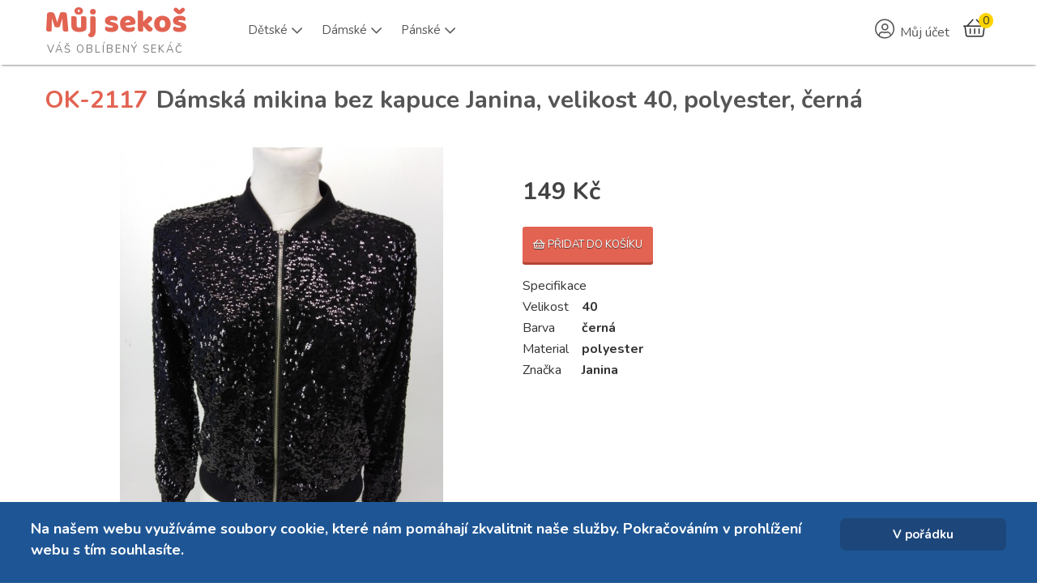

--- FILE ---
content_type: text/html; charset=utf-8
request_url: https://mujsekos.cz/second-hand-online/product/2118-damska-mikina-bez-kapuce-janina-velikost-40-polyester-cerna
body_size: 15628
content:
	

<!DOCTYPE html>
<html xmlns="http://www.w3.org/1999/xhtml" xml:lang="cs-cz" lang="cs-cz" dir="ltr">
<head>
	
    <meta name="viewport" content="width=device-width, initial-scale=1.0">
	
    <base href="https://mujsekos.cz/second-hand-online/product/2118-damska-mikina-bez-kapuce-janina-velikost-40-polyester-cerna" />
	<meta http-equiv="content-type" content="text/html; charset=utf-8" />
	<meta name="keywords" content="second hand, sekáč, značkové oblečení secondhand levně, second hand online, prodej použitého oblečení " />
	<meta name="viewport" content="width=device-width, initial-scale=1.0" />
	<meta name="description" content="Prodej second hand oblečení. Velký výběr levného, značkového oblečení. Sekáč pro všechny věkové kategorie." />
	<meta name="generator" content="MYOB" />
	<title>Dámská mikina bez kapuce Janina, velikost 40, polyester, černá</title>
	<link href="/templates/ice_future/favicon.ico" rel="shortcut icon" type="image/vnd.microsoft.icon" />
	<link href="/media/com_hikashop/css/hikashop.css?v=461" rel="stylesheet" type="text/css" />
	<link href="/media/com_hikashop/css/frontend_default.css?t=1665327581" rel="stylesheet" type="text/css" />
	<link href="/media/com_hikashop/css/font-awesome.css?v=5.2.0" rel="stylesheet" type="text/css" />
	<link href="https://cdn.hikashop.com/shadowbox/shadowbox.css" rel="stylesheet" type="text/css" />
	<link href="/media/com_hikashop/css/notify-metro.css?v=461" rel="stylesheet" type="text/css" />
	<link href="/plugins/system/jce/css/content.css?a530056a2791b8a33beacaa8a54a2e15" rel="stylesheet" type="text/css" />
	<link href="https://fonts.googleapis.com/css?family=Nunito" rel="stylesheet" type="text/css" />
	<link href="/plugins/system/maximenuckmobile/themes/custom/maximenuckmobile.css" rel="stylesheet" type="text/css" />
	<link href="/media/jui/css/bootstrap.css" rel="stylesheet" type="text/css" />
	<link href="/media/jui/css/bootstrap-responsive.css" rel="stylesheet" type="text/css" />
	<link href="/templates/ice_future/css/joomla.css" rel="stylesheet" type="text/css" />
	<link href="/templates/ice_future/css/template.css?20251127" rel="stylesheet" type="text/css" />
	<link href="/templates/ice_future/css/responsive.css" rel="stylesheet" type="text/css" />
	<link href="https://mujsekos.cz/modules/mod_ebstickycookienotice/tmpl/assets/css/cookie.css?v=1880671889" rel="stylesheet" type="text/css" />
	<link href="https://mujsekos.cz/modules/mod_ebstickycookienotice/tmpl/assets/css/responsive.css?v=602393925" rel="stylesheet" type="text/css" />
	<link href="https://mujsekos.cz/media/com_acymailing/css/module_default.css?v=1613479004" rel="stylesheet" type="text/css" />
	<link href="/modules/mod_bt_login/tmpl/css/style2.0.css" rel="stylesheet" type="text/css" />
	<link href="/modules/mod_maximenuck/themes/custom/css/maximenuck_maximenuck134.css" rel="stylesheet" type="text/css" />
	<link href="/media/com_hikashop/css/vex.css?v=461" rel="stylesheet" type="text/css" />
	<link href="/media/com_hikashop/css/notify-metro.css" rel="stylesheet" type="text/css" />
	<style type="text/css">

 .cloaked_email span:before { content: attr(data-ep-a260f); } .cloaked_email span:after { content: attr(data-ep-b82da); } 
.mobilebarmaximenuck { display: none; }
	@media only screen and (max-width:790px){
    #maximenuck134 { display: none !important; }
    .mobilebarmaximenuck { display: block; }
	.hidemenumobileck {display: none !important;}
    body { padding-top: 40px !important; } }
#hikashop_category_information_module_109 div.hikashop_subcontainer,
#hikashop_category_information_module_109 .hikashop_rtop *,#hikashop_category_information_module_109 .hikashop_rbottom * { background:#ffffff; }
#hikashop_category_information_module_109 div.hikashop_subcontainer,
#hikashop_category_information_module_109 div.hikashop_subcontainer span,
#hikashop_category_information_module_109 div.hikashop_container { text-align:center; }
#hikashop_category_information_module_109 div.hikashop_container { margin:10px 10px; }
#hikashop_category_information_module_118 div.hikashop_subcontainer,
#hikashop_category_information_module_118 .hikashop_rtop *,#hikashop_category_information_module_118 .hikashop_rbottom * { background:#ffffff; }
#hikashop_category_information_module_118 div.hikashop_subcontainer,
#hikashop_category_information_module_118 div.hikashop_subcontainer span,
#hikashop_category_information_module_118 div.hikashop_container { text-align:center; }
#hikashop_category_information_module_118 div.hikashop_container { margin:10px 10px; }
	</style>
	<script type="application/json" class="joomla-script-options new">{"csrf.token":"afcbcfc08e6a70dee539235c14b09472","system.paths":{"root":"","base":""},"system.keepalive":{"interval":840000,"uri":"\/component\/ajax\/?format=json"}}</script>
	
	
	<script src="https://ajax.googleapis.com/ajax/libs/jquery/1.8/jquery.min.js" type="text/javascript"></script>
	<script src="/plugins/system/jqueryeasy/jquerynoconflict.js" type="text/javascript"></script>
	<script src="/media/system/js/core.js?a530056a2791b8a33beacaa8a54a2e15" type="text/javascript"></script>
	
	<script src="/media/jui/js/bootstrap.min.js?a530056a2791b8a33beacaa8a54a2e15" type="text/javascript"></script>
	<script src="/media/com_hikashop/js/hikashop.js?v=461" type="text/javascript"></script>
	<script src="https://cdn.hikashop.com/shadowbox/shadowbox.js" type="text/javascript"></script>
	<script src="/media/com_hikashop/js/notify.min.js?v=461" type="text/javascript"></script>
	<script src="/plugins/system/maximenuckmobile/assets/maximenuckmobile.js" type="text/javascript"></script>
	<script src="https://mujsekos.cz/modules/mod_ebstickycookienotice/tmpl/assets/js/cookie_script.js?v=1284378090" type="text/javascript"></script>
	<script src="https://mujsekos.cz/media/com_acymailing/js/acymailing_module.js?v=51018" type="text/javascript" async="async"></script>
	<script src="https://www.google.com/recaptcha/api.js?render=explicit&hl=cs-CZ" type="text/javascript" defer="defer" async="async"></script>
	<script src="/modules/mod_bt_login/tmpl/js/jquery.simplemodal.js" type="text/javascript"></script>
	<script src="/modules/mod_bt_login/tmpl/js/default.js" type="text/javascript"></script>
	<!--[if lt IE 9]><script src="/media/system/js/polyfill.event.js?a530056a2791b8a33beacaa8a54a2e15" type="text/javascript"></script><![endif]-->
	<script src="/media/system/js/keepalive.js?a530056a2791b8a33beacaa8a54a2e15" type="text/javascript"></script>
	<script src="/media/com_hikashop/js/vex.min.js?v=461" type="text/javascript"></script>
	<script src="/plugins/hikashop/cartnotify/media/notify-vex.js" type="text/javascript"></script>
	<script type="text/javascript">

window.hikashopFieldsJs = {
	'reqFieldsComp': {},
	'validFieldsComp': {},
	'regexFieldsComp': {},
	'regexValueFieldsComp': {}
};
function hikashopToggleFields(new_value, namekey, field_type, id, prefix) {
	if(!window.hikashop) return false;
	return window.hikashop.toggleField(new_value, namekey, field_type, id, prefix);
}
if(!window.localPage) window.localPage = {};
window.localPage.cartRedirect = function(cid,pid,resp){window.location="/second-hand-online/checkout";};
window.localPage.wishlistRedirect = function(cid,pid,resp){window.location="/second-hand-online/product/listing";};

try{ Shadowbox.init(); }catch(e){ console.log("Shadowbox not loaded"); }

(function(){window.Oby.registerAjax("hkContentChanged",function(){Shadowbox.clearCache();Shadowbox.setup();});})();
window.hikashop.translations_url = "/second-hand-online/translations/load";
 var emailProtector=emailProtector||{};emailProtector.addCloakedMailto=function(g,l){var h=document.querySelectorAll("."+g);for(i=0;i<h.length;i++){var b=h[i],k=b.getElementsByTagName("span"),e="",c="";b.className=b.className.replace(" "+g,"");for(var f=0;f<k.length;f++)for(var d=k[f].attributes,a=0;a<d.length;a++)0===d[a].nodeName.toLowerCase().indexOf("data-ep-a260f")&&(e+=d[a].value),0===d[a].nodeName.toLowerCase().indexOf("data-ep-b82da")&&(c=d[a].value+c);if(!c)break;b.innerHTML=e+c;if(!l)break;b.parentNode.href="mailto:"+e+c}}; 
jQuery(document).ready(function($){
                    $('#maximenuck134').MobileMaxiMenu({usemodules : 0,container : 'topfixed',showdesc : 0,showlogo : 0,useimages : 0,menuid : 'maximenuck134',showmobilemenutext : 'default',mobilemenutext : 'Menu',mobilebackbuttontext : 'Zpět',displaytype : 'flat',menubarbuttoncontent : '&#x2261;',topbarbuttoncontent : '×',uriroot : '',displayeffect : 'slideleft',menuwidth : '300',openedonactiveitem : '0'});});
    jQuery(document).ready(function(){ 
			
			// Go to Top Link
			jQuery(window).scroll(function(){
				if ( jQuery(this).scrollTop() > 400) {
					 jQuery("#gotop").addClass("gotop_active");
				} else {
					 jQuery("#gotop").removeClass("gotop_active");
				}
			}); 
			jQuery(".scrollup").click(function(){
				jQuery("html, body").animate({ scrollTop: 0 }, 600);
				return false;
			});
			
			jQuery("[rel='tooltip']").tooltip();
			 
		});
		

	if(typeof acymailingModule == 'undefined'){
				var acymailingModule = [];
			}
			
			acymailingModule['emailRegex'] = /^[a-z0-9!#$%&\'*+\/=?^_`{|}~-]+(?:\.[a-z0-9!#$%&\'*+\/=?^_`{|}~-]+)*\@([a-z0-9-]+\.)+[a-z0-9]{2,20}$/i;

			acymailingModule['NAMECAPTION'] = 'Jméno';
			acymailingModule['NAME_MISSING'] = 'Prosím, zadejte Vaše jméno.';
			acymailingModule['EMAILCAPTION'] = 'e-mail';
			acymailingModule['VALID_EMAIL'] = 'Prosím, vložte platnou e-mailovou adresu.';
			acymailingModule['ACCEPT_TERMS'] = 'Prosím přečtěte si pravidla';
			acymailingModule['CAPTCHA_MISSING'] = 'Prosím, opište bezpečnostní kód zobrazený v obrázku.';
			acymailingModule['NO_LIST_SELECTED'] = 'Prosím, vyberte seznamy, které chcete přihlásit k odběru';
		
		acymailingModule['level'] = 'enterprise';
		acymailingModule['reqFieldsformAcymailing49991'] = Array('name','html');
		acymailingModule['validFieldsformAcymailing49991'] = Array('Prosím vložte hodonotu pro položku Jméno','Prosím vložte hodonotu pro položku Příjem');
acymailingModule['excludeValuesformAcymailing49991'] = [];
acymailingModule['excludeValuesformAcymailing49991']['name'] = 'Jméno';
acymailingModule['excludeValuesformAcymailing49991']['email'] = 'e-mail';
jQuery(function($){ initTooltips(); $("body").on("subform-row-add", initTooltips); function initTooltips (event, container) { container = container || document;$(container).find(".hasTooltip").tooltip({"html": true,"container": "body"});} });
if(window.Oby) {
vex.defaultOptions.className = "vex-theme-default";
vex.dialog.buttons.YES.text = "OK";
window.cartNotifyParams = {"img_url":"\/media\/com_hikashop\/images\/icons\/icon-32-newproduct.png","redirect_url":"","redirect_delay":"4000","hide_delay":5000,"title":"Product added to the cart","text":"Zbo\u017e\u00ed \u00fasp\u011b\u0161n\u011b p\u0159id\u00e1no do ko\u0161\u00edku","wishlist_title":"Product added to the wishlist","wishlist_text":"Zbo\u017e\u00ed \u00fasp\u011b\u0161n\u011b p\u0159id\u00e1no do seznamu p\u0159\u00e1n\u00ed","list_title":"Products added to the cart","list_text":"Products successfully added to the cart","list_wishlist_title":"Products added to the wishlist","list_wishlist_text":"Products successfully added to the wishlist","err_title":"Product not added to the cart","err_text":"Product not added to the cart","err_wishlist_title":"Product not added to the wishlist","err_wishlist_text":"Product not added to the wishlist"};
window.cartNotifyParams.cart_params = {buttons:[
	{text:"Objednat",type:"button",className:"vex-dialog-button-primary",click:function proceedClick(){window.top.location="/second-hand-online/checkout";}},
	{text:"Pokračovat v nákupu",type:"submit",className:"vex-dialog-button-primary",click:function continueClick(){if(window.top.vex.closeAll) window.top.vex.closeAll();}}
]};
}

	</script>
	<link rel="canonical" href="https://mujsekos.cz/second-hand-online/product/2118-damska-mikina-bez-kapuce-janina-velikost-40-polyester-cerna" />

    
    <link rel="stylesheet" href="https://pro.fontawesome.com/releases/v5.8.1/css/all.css" integrity="sha384-Bx4pytHkyTDy3aJKjGkGoHPt3tvv6zlwwjc3iqN7ktaiEMLDPqLSZYts2OjKcBx1" crossorigin="anonymous">
    <link rel="stylesheet" href="https://use.fontawesome.com/releases/v5.8.1/css/v4-shims.css">
    <link href="/templates/ice_future/css/font-awesome-animation.min.css" rel="stylesheet" />
    <link href="https://cdn.jsdelivr.net/npm/select2@4.1.0-rc.0/dist/css/select2.min.css" rel="stylesheet" />
    <!-- <link href="https://fonts.googleapis.com/css?family=Baloo Bhai|Open+Sans" rel="stylesheet"> -->

	

<style type="text/css" media="screen">

#main {
	/*border-bottom: 1px solid #ccc;
	box-shadow: 0  1px 0 #fff;*/}	
	

 				

</style>


<!-- Google Fonts -->
<!-- <link href='//fonts.googleapis.com/css?family=Coming+Soon|Open+Sans' rel='stylesheet' type='text/css'> -->
<!-- <link href="//fonts.googleapis.com/css?family=Open+Sans:400,700&amp;subset=latin-ext" rel="stylesheet"> -->
<link rel="preconnect" href="https://fonts.gstatic.com">
<link href="https://fonts.googleapis.com/css2?family=Nunito:wght@400;700&display=swap" rel="stylesheet">

<link id="stylesheet" rel="stylesheet" type="text/css" href="/templates/ice_future/css/styles/style1.css?20251127" />

<!-- Template Styles -->
<link id="stylesheet-responsive" rel="stylesheet" type="text/css" href="/templates/ice_future/css/styles/style1_responsive.css" />




<!--[if lte IE 8]>
<link rel="stylesheet" type="text/css" href="/templates/ice_future/css/ie8.css" />
<![endif]-->

<!--[if lte IE 9]>
<style type="text/css" media="screen">

</style>	
<![endif]-->


<!--[if lt IE 9]>
    <script src="/media/jui/js/html5.js"></script>
<![endif]-->

    <!-- Global site tag (gtag.js) - Google Analytics -->
    <script async src="https://www.googletagmanager.com/gtag/js?id=G-1K23B1XQ9K"></script>
    <script>
      window.dataLayer = window.dataLayer || [];
      function gtag(){dataLayer.push(arguments);}
      gtag('js', new Date());

      gtag('config', 'G-1K23B1XQ9K');
    </script>
    <meta name="seznam-wmt" content="QCqkTV4YuKrgElGYlqFYQ0wvY4HIBLuE" />
</head>


<body class="">
        <header id="header">
        
            <div class="container clearfix">
              
                <div id="logo">	
                    <a href="/">
                        <h1 style="margin-top: .1em;">Můj sekoš</h1>
                        <span style="display: block; color: #7b7b7b;padding: 0;margin: -10px 0 0 3px; font-size:13px;letter-spacing: 2px;font-family: 'Nunito', Helvetica, Arial, sans-serif;text-transform: uppercase;">Váš oblíbený sekáč</span>
                    </a>
                </div>
                <!-- debut Maximenu CK -->
	<div class="maximenuckh ltr" id="maximenuck134" style="z-index:10;">
			            <ul class=" maximenuck" style="position:relative;" >
				<li data-level="1" class="maximenuck item14 parent level1  fullwidth" style="z-index : 12000;position:static;" ><a  data-hover="Dětské" class="maximenuck " href="https://mujsekos.cz/second-hand-online/category/14-detske"><span class="titreck"  data-hover="Dětské"><span class="titreck-text"><span class="titreck-title">Dětské</span></span></span></a>
	<div class="floatck" style="position:absolute;left:0;right:0;"><div class="maxidrop-main" style="width:auto;"><div class="maximenuck2 first "  style="width:180px;float:left;">
	<ul class="maximenuck2"><li data-level="2" class="maximenuck nodropdown item12  level2  fullwidth" style="z-index : 11999;position:static;" ><a  data-hover="Nejmenší" class="maximenuck " href="https://mujsekos.cz/second-hand-online/category/12-nejmensi"><span class="titreck"  data-hover="Nejmenší"><span class="titreck-text"><span class="titreck-title">Nejmenší</span></span></span></a>
	<div class="floatck" style="position:static;display:block;height:auto;"><div class="maxidrop-main" style="width:auto;"><div class="maximenuck2 first " >
	<ul class="maximenuck2"><li data-level="3" class="maximenuck nodropdown item155 level3  fullwidth" style="z-index : 11998;position:static;" ><a  data-hover="Body" class="maximenuck " href="https://mujsekos.cz/second-hand-online/category/155-body"><span class="titreck"  data-hover="Body"><span class="titreck-text"><span class="titreck-title">Body</span></span></span></a>
		</li><li data-level="3" class="maximenuck nodropdown item240 level3  fullwidth" style="z-index : 11997;position:static;" ><a  data-hover="Bundičky" class="maximenuck " href="https://mujsekos.cz/second-hand-online/category/240-bundicky"><span class="titreck"  data-hover="Bundičky"><span class="titreck-text"><span class="titreck-title">Bundičky</span></span></span></a>
		</li><li data-level="3" class="maximenuck nodropdown item156 level3  fullwidth" style="z-index : 11996;position:static;" ><a  data-hover="Čepičky" class="maximenuck " href="https://mujsekos.cz/second-hand-online/category/156-cepicky"><span class="titreck"  data-hover="Čepičky"><span class="titreck-text"><span class="titreck-title">Čepičky</span></span></span></a>
		</li><li data-level="3" class="maximenuck nodropdown item157 level3  fullwidth" style="z-index : 11995;position:static;" ><a  data-hover="Dupačky" class="maximenuck " href="https://mujsekos.cz/second-hand-online/category/157-dupacky"><span class="titreck"  data-hover="Dupačky"><span class="titreck-text"><span class="titreck-title">Dupačky</span></span></span></a>
		</li><li data-level="3" class="maximenuck nodropdown item158 level3  fullwidth" style="z-index : 11994;position:static;" ><a  data-hover="Kalhoty" class="maximenuck " href="https://mujsekos.cz/second-hand-online/category/158-kalhoty"><span class="titreck"  data-hover="Kalhoty"><span class="titreck-text"><span class="titreck-title">Kalhoty</span></span></span></a>
		</li><li data-level="3" class="maximenuck nodropdown item244 level3  fullwidth" style="z-index : 11993;position:static;" ><a  data-hover="Kombinézky" class="maximenuck " href="https://mujsekos.cz/second-hand-online/category/244-kombinezky"><span class="titreck"  data-hover="Kombinézky"><span class="titreck-text"><span class="titreck-title">Kombinézky</span></span></span></a>
		</li><li data-level="3" class="maximenuck nodropdown item242 level3  fullwidth" style="z-index : 11992;position:static;" ><a  data-hover="Kraťasy" class="maximenuck " href="https://mujsekos.cz/second-hand-online/category/242-kratasy-nejmensi"><span class="titreck"  data-hover="Kraťasy"><span class="titreck-text"><span class="titreck-title">Kraťasy</span></span></span></a>
		</li><li data-level="3" class="maximenuck nodropdown item159 level3  fullwidth" style="z-index : 11991;position:static;" ><a  data-hover="Legíny" class="maximenuck " href="https://mujsekos.cz/second-hand-online/category/159-leginy"><span class="titreck"  data-hover="Legíny"><span class="titreck-text"><span class="titreck-title">Legíny</span></span></span></a>
		</li><li data-level="3" class="maximenuck nodropdown item160 level3  fullwidth" style="z-index : 11990;position:static;" ><a  data-hover="Mikinky" class="maximenuck " href="https://mujsekos.cz/second-hand-online/category/160-mikinky"><span class="titreck"  data-hover="Mikinky"><span class="titreck-text"><span class="titreck-title">Mikinky</span></span></span></a>
		</li><li data-level="3" class="maximenuck nodropdown item161 level3  fullwidth" style="z-index : 11989;position:static;" ><a  data-hover="Overaly" class="maximenuck " href="https://mujsekos.cz/second-hand-online/category/161-overaly"><span class="titreck"  data-hover="Overaly"><span class="titreck-text"><span class="titreck-title">Overaly</span></span></span></a>
		</li><li data-level="3" class="maximenuck nodropdown item162 level3  fullwidth" style="z-index : 11988;position:static;" ><a  data-hover="Soupravičky" class="maximenuck " href="https://mujsekos.cz/second-hand-online/category/162-soupravicky"><span class="titreck"  data-hover="Soupravičky"><span class="titreck-text"><span class="titreck-title">Soupravičky</span></span></span></a>
		</li><li data-level="3" class="maximenuck nodropdown item163 level3  fullwidth" style="z-index : 11987;position:static;" ><a  data-hover="Svetry" class="maximenuck " href="https://mujsekos.cz/second-hand-online/category/163-svetry"><span class="titreck"  data-hover="Svetry"><span class="titreck-text"><span class="titreck-title">Svetry</span></span></span></a>
		</li><li data-level="3" class="maximenuck nodropdown item164 level3  fullwidth" style="z-index : 11986;position:static;" ><a  data-hover="Šatičky" class="maximenuck " href="https://mujsekos.cz/second-hand-online/category/164-saticky"><span class="titreck"  data-hover="Šatičky"><span class="titreck-text"><span class="titreck-title">Šatičky</span></span></span></a>
		</li><li data-level="3" class="maximenuck nodropdown item243 level3  fullwidth" style="z-index : 11985;position:static;" ><a  data-hover="Sukně" class="maximenuck " href="https://mujsekos.cz/second-hand-online/category/243-sukne-nejmensi"><span class="titreck"  data-hover="Sukně"><span class="titreck-text"><span class="titreck-title">Sukně</span></span></span></a>
		</li><li data-level="3" class="maximenuck nodropdown item241 level3  fullwidth" style="z-index : 11984;position:static;" ><a  data-hover="Tepláčky" class="maximenuck " href="https://mujsekos.cz/second-hand-online/category/241-teplacky"><span class="titreck"  data-hover="Tepláčky"><span class="titreck-text"><span class="titreck-title">Tepláčky</span></span></span></a>
		</li><li data-level="3" class="maximenuck nodropdown item165 level3  fullwidth" style="z-index : 11983;position:static;" ><a  data-hover="Trička" class="maximenuck " href="https://mujsekos.cz/second-hand-online/category/165-tricka"><span class="titreck"  data-hover="Trička"><span class="titreck-text"><span class="titreck-title">Trička</span></span></span></a>
	</li>
	</ul>
	</div></div></div>
	</li></ul><div class="ckclr"></div></div><div class="maximenuck2"  style="width:180px;float:left;"><ul class="maximenuck2"><li data-level="2" class="maximenuck nodropdown item153  level2  fullwidth" style="z-index : 11982;position:static;" ><a  data-hover="Dívky" class="maximenuck " href="https://mujsekos.cz/second-hand-online/category/153-divky"><span class="titreck"  data-hover="Dívky"><span class="titreck-text"><span class="titreck-title">Dívky</span></span></span></a>
	<div class="floatck" style="position:static;display:block;height:auto;"><div class="maxidrop-main" style="width:auto;"><div class="maximenuck2 first " >
	<ul class="maximenuck2"><li data-level="3" class="maximenuck nodropdown item166 level3  fullwidth" style="z-index : 11981;position:static;" ><a  data-hover="Bundy" class="maximenuck " href="https://mujsekos.cz/second-hand-online/category/166-bundy"><span class="titreck"  data-hover="Bundy"><span class="titreck-text"><span class="titreck-title">Bundy</span></span></span></a>
		</li><li data-level="3" class="maximenuck nodropdown item245 level3  fullwidth" style="z-index : 11980;position:static;" ><a  data-hover="Čepice" class="maximenuck " href="https://mujsekos.cz/second-hand-online/category/245-cepice"><span class="titreck"  data-hover="Čepice"><span class="titreck-text"><span class="titreck-title">Čepice</span></span></span></a>
		</li><li data-level="3" class="maximenuck nodropdown item167 level3  fullwidth" style="z-index : 11979;position:static;" ><a  data-hover="Džíny" class="maximenuck " href="https://mujsekos.cz/second-hand-online/category/167-dziny"><span class="titreck"  data-hover="Džíny"><span class="titreck-text"><span class="titreck-title">Džíny</span></span></span></a>
		</li><li data-level="3" class="maximenuck nodropdown item168 level3  fullwidth" style="z-index : 11978;position:static;" ><a  data-hover="Halenky" class="maximenuck " href="https://mujsekos.cz/second-hand-online/category/168-halenky"><span class="titreck"  data-hover="Halenky"><span class="titreck-text"><span class="titreck-title">Halenky</span></span></span></a>
		</li><li data-level="3" class="maximenuck nodropdown item169 level3  fullwidth" style="z-index : 11977;position:static;" ><a  data-hover="Kalhoty" class="maximenuck " href="https://mujsekos.cz/second-hand-online/category/169-kalhoty-divky"><span class="titreck"  data-hover="Kalhoty"><span class="titreck-text"><span class="titreck-title">Kalhoty</span></span></span></a>
		</li><li data-level="3" class="maximenuck nodropdown item170 level3  fullwidth" style="z-index : 11976;position:static;" ><a  data-hover="Legíny" class="maximenuck " href="https://mujsekos.cz/second-hand-online/category/170-leginy-divky"><span class="titreck"  data-hover="Legíny"><span class="titreck-text"><span class="titreck-title">Legíny</span></span></span></a>
		</li><li data-level="3" class="maximenuck nodropdown item171 level3  fullwidth" style="z-index : 11975;position:static;" ><a  data-hover="Mikiny" class="maximenuck " href="https://mujsekos.cz/second-hand-online/category/171-mikiny"><span class="titreck"  data-hover="Mikiny"><span class="titreck-text"><span class="titreck-title">Mikiny</span></span></span></a>
		</li><li data-level="3" class="maximenuck nodropdown item175 level3  fullwidth" style="z-index : 11974;position:static;" ><a  data-hover="Sportovní oblečení" class="maximenuck " href="https://mujsekos.cz/second-hand-online/category/175-sportovni-obleceni"><span class="titreck"  data-hover="Sportovní oblečení"><span class="titreck-text"><span class="titreck-title">Sportovní oblečení</span></span></span></a>
		</li><li data-level="3" class="maximenuck nodropdown item176 level3  fullwidth" style="z-index : 11973;position:static;" ><a  data-hover="Sukně" class="maximenuck " href="https://mujsekos.cz/second-hand-online/category/176-sukne"><span class="titreck"  data-hover="Sukně"><span class="titreck-text"><span class="titreck-title">Sukně</span></span></span></a>
		</li><li data-level="3" class="maximenuck nodropdown item177 level3  fullwidth" style="z-index : 11972;position:static;" ><a  data-hover="Svetry" class="maximenuck " href="https://mujsekos.cz/second-hand-online/category/177-svetry-divky"><span class="titreck"  data-hover="Svetry"><span class="titreck-text"><span class="titreck-title">Svetry</span></span></span></a>
		</li><li data-level="3" class="maximenuck nodropdown item178 level3  fullwidth" style="z-index : 11971;position:static;" ><a  data-hover="Šaty" class="maximenuck " href="https://mujsekos.cz/second-hand-online/category/178-saty"><span class="titreck"  data-hover="Šaty"><span class="titreck-text"><span class="titreck-title">Šaty</span></span></span></a>
		</li><li data-level="3" class="maximenuck nodropdown item179 level3  fullwidth" style="z-index : 11970;position:static;" ><a  data-hover="Šortky" class="maximenuck " href="https://mujsekos.cz/second-hand-online/category/179-sortky"><span class="titreck"  data-hover="Šortky"><span class="titreck-text"><span class="titreck-title">Šortky</span></span></span></a>
		</li><li data-level="3" class="maximenuck nodropdown item180 level3  fullwidth" style="z-index : 11969;position:static;" ><a  data-hover="Trička" class="maximenuck " href="https://mujsekos.cz/second-hand-online/category/180-tricka-divky"><span class="titreck"  data-hover="Trička"><span class="titreck-text"><span class="titreck-title">Trička</span></span></span></a>
	</li>
	</ul>
	</div></div></div>
	</li></ul><div class="ckclr"></div></div><div class="maximenuck2"  style="width:180px;float:left;"><ul class="maximenuck2"><li data-level="2" class="maximenuck nodropdown item154  level2  fullwidth" style="z-index : 11968;position:static;" ><a  data-hover="Chlapci" class="maximenuck " href="https://mujsekos.cz/second-hand-online/category/154-chlapci"><span class="titreck"  data-hover="Chlapci"><span class="titreck-text"><span class="titreck-title">Chlapci</span></span></span></a>
	<div class="floatck" style="position:static;display:block;height:auto;"><div class="maxidrop-main" style="width:auto;"><div class="maximenuck2 first " >
	<ul class="maximenuck2"><li data-level="3" class="maximenuck nodropdown item181 level3  fullwidth" style="z-index : 11967;position:static;" ><a  data-hover="Bundy" class="maximenuck " href="https://mujsekos.cz/second-hand-online/category/181-bundy-chlapci"><span class="titreck"  data-hover="Bundy"><span class="titreck-text"><span class="titreck-title">Bundy</span></span></span></a>
		</li><li data-level="3" class="maximenuck nodropdown item246 level3  fullwidth" style="z-index : 11966;position:static;" ><a  data-hover="Čepice" class="maximenuck " href="https://mujsekos.cz/second-hand-online/category/246-cepice-chlapci"><span class="titreck"  data-hover="Čepice"><span class="titreck-text"><span class="titreck-title">Čepice</span></span></span></a>
		</li><li data-level="3" class="maximenuck nodropdown item183 level3  fullwidth" style="z-index : 11965;position:static;" ><a  data-hover="Kalhoty" class="maximenuck " href="https://mujsekos.cz/second-hand-online/category/183-kalhoty-chlapci"><span class="titreck"  data-hover="Kalhoty"><span class="titreck-text"><span class="titreck-title">Kalhoty</span></span></span></a>
		</li><li data-level="3" class="maximenuck nodropdown item184 level3  fullwidth" style="z-index : 11964;position:static;" ><a  data-hover="Košile" class="maximenuck " href="https://mujsekos.cz/second-hand-online/category/184-kosile"><span class="titreck"  data-hover="Košile"><span class="titreck-text"><span class="titreck-title">Košile</span></span></span></a>
		</li><li data-level="3" class="maximenuck nodropdown item185 level3  fullwidth" style="z-index : 11963;position:static;" ><a  data-hover="Mikiny" class="maximenuck " href="https://mujsekos.cz/second-hand-online/category/185-mikiny-chlapci"><span class="titreck"  data-hover="Mikiny"><span class="titreck-text"><span class="titreck-title">Mikiny</span></span></span></a>
		</li><li data-level="3" class="maximenuck nodropdown item189 level3  fullwidth" style="z-index : 11962;position:static;" ><a  data-hover="Sportovní oblečení" class="maximenuck " href="https://mujsekos.cz/second-hand-online/category/189-sportovni-obleceni-chlapci"><span class="titreck"  data-hover="Sportovní oblečení"><span class="titreck-text"><span class="titreck-title">Sportovní oblečení</span></span></span></a>
		</li><li data-level="3" class="maximenuck nodropdown item191 level3  fullwidth" style="z-index : 11961;position:static;" ><a  data-hover="Šortky" class="maximenuck " href="https://mujsekos.cz/second-hand-online/category/191-sortky-chlapci"><span class="titreck"  data-hover="Šortky"><span class="titreck-text"><span class="titreck-title">Šortky</span></span></span></a>
		</li><li data-level="3" class="maximenuck nodropdown item192 level3  fullwidth" style="z-index : 11960;position:static;" ><a  data-hover="Trička" class="maximenuck " href="https://mujsekos.cz/second-hand-online/category/192-tricka-chlapci"><span class="titreck"  data-hover="Trička"><span class="titreck-text"><span class="titreck-title">Trička</span></span></span></a>
	</li>
	</ul>
	</div></div></div>
	</li>
	</ul>
	</div></div></div>
	</li><li data-level="1" class="maximenuck item108 active parent level1  fullwidth" style="z-index : 11959;position:static;" ><a  data-hover="Dámské" class="maximenuck " href="https://mujsekos.cz/second-hand-online/category/108-damske"><span class="titreck"  data-hover="Dámské"><span class="titreck-text"><span class="titreck-title">Dámské</span></span></span></a>
	<div class="floatck" style="position:absolute;left:0;right:0;"><div class="maxidrop-main" style="width:auto;"><div class="maximenuck2 first " >
	<ul class="maximenuck2"><li data-level="2" class="maximenuck nodropdown item196 level2  fullwidth" style="z-index : 11958;position:static;" ><a  data-hover="Bundy" class="maximenuck " href="https://mujsekos.cz/second-hand-online/category/196-bundy-damske"><span class="titreck"  data-hover="Bundy"><span class="titreck-text"><span class="titreck-title">Bundy</span></span></span></a>
		</li><li data-level="2" class="maximenuck nodropdown item239 level2  fullwidth" style="z-index : 11957;position:static;" ><a  data-hover="Capri" class="maximenuck " href="https://mujsekos.cz/second-hand-online/category/239-capri"><span class="titreck"  data-hover="Capri"><span class="titreck-text"><span class="titreck-title">Capri</span></span></span></a>
		</li><li data-level="2" class="maximenuck nodropdown item198 level2  fullwidth" style="z-index : 11956;position:static;" ><a  data-hover="Džíny" class="maximenuck " href="https://mujsekos.cz/second-hand-online/category/198-dziny-damske"><span class="titreck"  data-hover="Džíny"><span class="titreck-text"><span class="titreck-title">Džíny</span></span></span></a>
		</li><li data-level="2" class="maximenuck nodropdown item199 level2  fullwidth" style="z-index : 11955;position:static;" ><a  data-hover="Halenky" class="maximenuck " href="https://mujsekos.cz/second-hand-online/category/199-halenky-damske"><span class="titreck"  data-hover="Halenky"><span class="titreck-text"><span class="titreck-title">Halenky</span></span></span></a>
		</li><li data-level="2" class="maximenuck nodropdown item200 level2  fullwidth" style="z-index : 11954;position:static;" ><a  data-hover="Kabáty" class="maximenuck " href="https://mujsekos.cz/second-hand-online/category/200-kabaty"><span class="titreck"  data-hover="Kabáty"><span class="titreck-text"><span class="titreck-title">Kabáty</span></span></span></a>
		</li><li data-level="2" class="maximenuck nodropdown item202 level2  fullwidth" style="z-index : 11953;position:static;" ><a  data-hover="Kalhoty" class="maximenuck " href="https://mujsekos.cz/second-hand-online/category/202-kalhoty-damske"><span class="titreck"  data-hover="Kalhoty"><span class="titreck-text"><span class="titreck-title">Kalhoty</span></span></span></a>
		</li><li data-level="2" class="maximenuck nodropdown item236 level2  fullwidth" style="z-index : 11952;position:static;" ><a  data-hover="Kraťasy" class="maximenuck " href="https://mujsekos.cz/second-hand-online/category/236-kratasy"><span class="titreck"  data-hover="Kraťasy"><span class="titreck-text"><span class="titreck-title">Kraťasy</span></span></span></a>
		</li><li data-level="2" class="maximenuck nodropdown item203 active current level2  fullwidth" style="z-index : 11951;position:static;" ><a  data-hover="Mikiny" class="maximenuck " href="https://mujsekos.cz/second-hand-online/category/203-mikiny-damske"><span class="titreck"  data-hover="Mikiny"><span class="titreck-text"><span class="titreck-title">Mikiny</span></span></span></a>
		</li><li data-level="2" class="maximenuck nodropdown item204 level2  fullwidth" style="z-index : 11950;position:static;" ><a  data-hover="Noční prádlo" class="maximenuck " href="https://mujsekos.cz/second-hand-online/category/204-nocni-pradlo"><span class="titreck"  data-hover="Noční prádlo"><span class="titreck-text"><span class="titreck-title">Noční prádlo</span></span></span></a>
		</li><li data-level="2" class="maximenuck nodropdown item206 level2  fullwidth" style="z-index : 11949;position:static;" ><a  data-hover="Overaly" class="maximenuck " href="https://mujsekos.cz/second-hand-online/category/206-overaly-damske"><span class="titreck"  data-hover="Overaly"><span class="titreck-text"><span class="titreck-title">Overaly</span></span></span></a>
		</li><li data-level="2" class="maximenuck nodropdown item237 level2  fullwidth" style="z-index : 11948;position:static;" ><a  data-hover="Saka" class="maximenuck " href="https://mujsekos.cz/second-hand-online/category/237-saka-damske"><span class="titreck"  data-hover="Saka"><span class="titreck-text"><span class="titreck-title">Saka</span></span></span></a>
		</li><li data-level="2" class="maximenuck nodropdown item209 level2  fullwidth" style="z-index : 11947;position:static;" ><a  data-hover="Sportovní oblečení" class="maximenuck " href="https://mujsekos.cz/second-hand-online/category/209-sportovni-obleceni-damske"><span class="titreck"  data-hover="Sportovní oblečení"><span class="titreck-text"><span class="titreck-title">Sportovní oblečení</span></span></span></a>
		</li><li data-level="2" class="maximenuck nodropdown item210 level2  fullwidth" style="z-index : 11946;position:static;" ><a  data-hover="Sukně" class="maximenuck " href="https://mujsekos.cz/second-hand-online/category/210-sukne-damske"><span class="titreck"  data-hover="Sukně"><span class="titreck-text"><span class="titreck-title">Sukně</span></span></span></a>
		</li><li data-level="2" class="maximenuck nodropdown item211 level2  fullwidth" style="z-index : 11945;position:static;" ><a  data-hover="Svetry" class="maximenuck " href="https://mujsekos.cz/second-hand-online/category/211-svetry-damske"><span class="titreck"  data-hover="Svetry"><span class="titreck-text"><span class="titreck-title">Svetry</span></span></span></a>
		</li><li data-level="2" class="maximenuck nodropdown item212 level2  fullwidth" style="z-index : 11944;position:static;" ><a  data-hover="Šály, šátky" class="maximenuck " href="https://mujsekos.cz/second-hand-online/category/212-saly-satky"><span class="titreck"  data-hover="Šály, šátky"><span class="titreck-text"><span class="titreck-title">Šály, šátky</span></span></span></a>
		</li><li data-level="2" class="maximenuck nodropdown item213 level2  fullwidth" style="z-index : 11943;position:static;" ><a  data-hover="Šaty" class="maximenuck " href="https://mujsekos.cz/second-hand-online/category/213-saty-damske"><span class="titreck"  data-hover="Šaty"><span class="titreck-text"><span class="titreck-title">Šaty</span></span></span></a>
		</li><li data-level="2" class="maximenuck nodropdown item214 level2  fullwidth" style="z-index : 11942;position:static;" ><a  data-hover="Těhotenské oblečení" class="maximenuck " href="https://mujsekos.cz/second-hand-online/category/214-tehotenske-obleceni"><span class="titreck"  data-hover="Těhotenské oblečení"><span class="titreck-text"><span class="titreck-title">Těhotenské oblečení</span></span></span></a>
		</li><li data-level="2" class="maximenuck nodropdown item215 level2  fullwidth" style="z-index : 11941;position:static;" ><a  data-hover="Trička" class="maximenuck " href="https://mujsekos.cz/second-hand-online/category/215-tricka-damske"><span class="titreck"  data-hover="Trička"><span class="titreck-text"><span class="titreck-title">Trička</span></span></span></a>
		</li><li data-level="2" class="maximenuck nodropdown item238 level2  fullwidth" style="z-index : 11940;position:static;" ><a  data-hover="Vesty" class="maximenuck " href="https://mujsekos.cz/second-hand-online/category/238-vesty-damske"><span class="titreck"  data-hover="Vesty"><span class="titreck-text"><span class="titreck-title">Vesty</span></span></span></a>
	</li>
	</ul>
	</div></div></div>
	</li><li data-level="1" class="maximenuck item17 parent level1  fullwidth" style="z-index : 11939;position:static;" ><a  data-hover="Pánské" class="maximenuck " href="https://mujsekos.cz/second-hand-online/category/17-panske"><span class="titreck"  data-hover="Pánské"><span class="titreck-text"><span class="titreck-title">Pánské</span></span></span></a>
	<div class="floatck" style="position:absolute;left:0;right:0;"><div class="maxidrop-main" style="width:auto;"><div class="maximenuck2 first " >
	<ul class="maximenuck2"><li data-level="2" class="maximenuck nodropdown item217 level2  fullwidth" style="z-index : 11938;position:static;" ><a  data-hover="Bundy" class="maximenuck " href="https://mujsekos.cz/second-hand-online/category/217-bundy-panske"><span class="titreck"  data-hover="Bundy"><span class="titreck-text"><span class="titreck-title">Bundy</span></span></span></a>
		</li><li data-level="2" class="maximenuck nodropdown item218 level2  fullwidth" style="z-index : 11937;position:static;" ><a  data-hover="Čepice, kšiltovky" class="maximenuck " href="https://mujsekos.cz/second-hand-online/category/218-cepice-ksiltovky-panske"><span class="titreck"  data-hover="Čepice, kšiltovky"><span class="titreck-text"><span class="titreck-title">Čepice, kšiltovky</span></span></span></a>
		</li><li data-level="2" class="maximenuck nodropdown item219 level2  fullwidth" style="z-index : 11936;position:static;" ><a  data-hover="Džíny" class="maximenuck " href="https://mujsekos.cz/second-hand-online/category/219-dziny-panske"><span class="titreck"  data-hover="Džíny"><span class="titreck-text"><span class="titreck-title">Džíny</span></span></span></a>
		</li><li data-level="2" class="maximenuck nodropdown item221 level2  fullwidth" style="z-index : 11935;position:static;" ><a  data-hover="Kalhoty" class="maximenuck " href="https://mujsekos.cz/second-hand-online/category/221-kalhoty-panske"><span class="titreck"  data-hover="Kalhoty"><span class="titreck-text"><span class="titreck-title">Kalhoty</span></span></span></a>
		</li><li data-level="2" class="maximenuck nodropdown item222 level2  fullwidth" style="z-index : 11934;position:static;" ><a  data-hover="Košile" class="maximenuck " href="https://mujsekos.cz/second-hand-online/category/222-kosile-panske"><span class="titreck"  data-hover="Košile"><span class="titreck-text"><span class="titreck-title">Košile</span></span></span></a>
		</li><li data-level="2" class="maximenuck nodropdown item223 level2  fullwidth" style="z-index : 11933;position:static;" ><a  data-hover="Kraťasy" class="maximenuck " href="https://mujsekos.cz/second-hand-online/category/223-kratasy-panske"><span class="titreck"  data-hover="Kraťasy"><span class="titreck-text"><span class="titreck-title">Kraťasy</span></span></span></a>
		</li><li data-level="2" class="maximenuck nodropdown item224 level2  fullwidth" style="z-index : 11932;position:static;" ><a  data-hover="Mikiny" class="maximenuck " href="https://mujsekos.cz/second-hand-online/category/224-mikiny-panske"><span class="titreck"  data-hover="Mikiny"><span class="titreck-text"><span class="titreck-title">Mikiny</span></span></span></a>
		</li><li data-level="2" class="maximenuck nodropdown item228 level2  fullwidth" style="z-index : 11931;position:static;" ><a  data-hover="Prádlo" class="maximenuck " href="https://mujsekos.cz/second-hand-online/category/228-pradlo-panske"><span class="titreck"  data-hover="Prádlo"><span class="titreck-text"><span class="titreck-title">Prádlo</span></span></span></a>
		</li><li data-level="2" class="maximenuck nodropdown item230 level2  fullwidth" style="z-index : 11930;position:static;" ><a  data-hover="Saka" class="maximenuck " href="https://mujsekos.cz/second-hand-online/category/230-saka"><span class="titreck"  data-hover="Saka"><span class="titreck-text"><span class="titreck-title">Saka</span></span></span></a>
		</li><li data-level="2" class="maximenuck nodropdown item231 level2  fullwidth" style="z-index : 11929;position:static;" ><a  data-hover="Sportovní oblečení" class="maximenuck " href="https://mujsekos.cz/second-hand-online/category/231-sportovni-obleceni-panske"><span class="titreck"  data-hover="Sportovní oblečení"><span class="titreck-text"><span class="titreck-title">Sportovní oblečení</span></span></span></a>
		</li><li data-level="2" class="maximenuck nodropdown item232 level2  fullwidth" style="z-index : 11928;position:static;" ><a  data-hover="Svetry" class="maximenuck " href="https://mujsekos.cz/second-hand-online/category/232-svetry-panske"><span class="titreck"  data-hover="Svetry"><span class="titreck-text"><span class="titreck-title">Svetry</span></span></span></a>
		</li><li data-level="2" class="maximenuck nodropdown item234 level2  fullwidth" style="z-index : 11927;position:static;" ><a  data-hover="Trička" class="maximenuck " href="https://mujsekos.cz/second-hand-online/category/234-tricka-panske"><span class="titreck"  data-hover="Trička"><span class="titreck-text"><span class="titreck-title">Trička</span></span></span></a></li>
	</ul>
	</div></div></div></li>			</ul>
	</div>
	<!-- fin maximenuCK -->

                <div id="kosik">
                    <div class="hikashop_cart_module  hika_cart" id="hikashop_cart_module">
<script type="text/javascript">
window.Oby.registerAjax(["cart.updated","checkout.cart.updated"], function(params) {
	var o = window.Oby, el = document.getElementById('hikashop_cart_118');
	if(!el) return;
	if(params && params.resp && (params.resp.ret === 0 || params.resp.module == 118)) return;
	if(params && params.type && params.type != 'cart') return;
	o.addClass(el, "hikashop_checkout_loading");
	o.xRequest("/second-hand-online/product/cart/module_id-118/module_type-cart/tmpl-component", {update: el, mode:'POST', data:'return_url=aHR0cHM6Ly9tdWpzZWtvcy5jei9zZWNvbmQtaGFuZC1vbmxpbmUvcHJvZHVjdC8yMTE4LWRhbXNrYS1taWtpbmEtYmV6LWthcHVjZS1qYW5pbmEtdmVsaWtvc3QtNDAtcG9seWVzdGVyLWNlcm5h'}, function(xhr){
		o.removeClass(el, "hikashop_checkout_loading");
	});
});
</script>
<div id="hikashop_cart_118" class="hikashop_cart">
	<div class="hikashop_checkout_loading_elem"></div>
	<div class="hikashop_checkout_loading_spinner small_spinner small_cart"></div>
<span class="hikashop_small_cart_total_title"><i class="fal fa-shopping-basket"></i><span class="product_count">0</span></span></div>
<div class="clear_both"></div></div>

                </div>
                <div id="login">
                    <div id="btl">
	<!-- Panel top -->	
	<div class="btl-panel">
					<!-- Login button -->
						<span id="btl-panel-login" class="btl-modal"><i class="fal fa-user-circle"></i> Můj účet</span>
						<!-- Registration button -->
						<span id="btl-panel-registration" class="btl-modal">Registrovat</span>
						
			
			</div>
	<!-- content dropdown/modal box -->
	<div id="btl-content">
			
		<!-- Form login -->	
		<div id="btl-content-login" class="btl-content-block">
						
			<!-- if not integrated any component -->
							<h3>Přihlásit se</h3>
				<div id="btl-wrap-module"><form action="/second-hand-online" method="post" id="login-form" class="form-inline">
		<div class="userdata">
		<div id="form-login-username" class="control-group">
			<div class="controls">
									<div class="input-prepend">
						<span class="add-on">
							<span class="icon-user hasTooltip" title="E-mail"></span>
							<label for="modlgn-username" class="element-invisible">E-mail</label>
						</span>
						<input id="modlgn-username" type="text" name="username" class="input-small" tabindex="0" size="18" placeholder="E-mail" />
					</div>
							</div>
		</div>
		<div id="form-login-password" class="control-group">
			<div class="controls">
									<div class="input-prepend">
						<span class="add-on">
							<span class="icon-lock hasTooltip" title="Heslo">
							</span>
								<label for="modlgn-passwd" class="element-invisible">Heslo							</label>
						</span>
						<input id="modlgn-passwd" type="password" name="password" class="input-small" tabindex="0" size="18" placeholder="Heslo" />
					</div>
							</div>
		</div>
						<div id="form-login-remember" class="control-group checkbox">
			<label for="modlgn-remember" class="control-label">Pamatuj si mě</label> <input id="modlgn-remember" type="checkbox" name="remember" class="inputbox" value="yes"/>
		</div>
				<div id="form-login-submit" class="control-group">
			<div class="controls">
				<button type="submit" tabindex="0" name="Submit" class="btn btn-primary login-button">Přihlásit se</button>
			</div>
		</div>
					<ul class="unstyled">
							<li>
					<a href="/registration">
					Vytvořit účet <span class="icon-arrow-right"></span></a>
				</li>
							<li>
					<a href="/registration?view=remind">
					Zapomenuté jméno?</a>
				</li>
				<li>
					<a href="/registration?view=reset">
					Zapomenuté heslo?</a>
				</li>
			</ul>
		<input type="hidden" name="option" value="com_users" />
		<input type="hidden" name="task" value="user.login" />
		<input type="hidden" name="return" value="aHR0cHM6Ly9tdWpzZWtvcy5jei9zZWNvbmQtaGFuZC1vbmxpbmUvcHJvZHVjdC8yMTE4LWRhbXNrYS1taWtpbmEtYmV6LWthcHVjZS1qYW5pbmEtdmVsaWtvc3QtNDAtcG9seWVzdGVyLWNlcm5h" />
		<input type="hidden" name="afcbcfc08e6a70dee539235c14b09472" value="1" />	</div>
	</form>
</div>
							
		</div>
		
					
		<div id="btl-content-registration" class="btl-content-block">			
			<!-- if not integrated any component -->
							<input type="hidden" name="integrated" value="/registration" value="no" id="btl-integrated"/>		
					</div>
						
				
	</div>
	<div class="clear"></div>
</div>

<script type="text/javascript">
/*<![CDATA[*/
var btlOpt = 
{
	BT_AJAX					:'https://mujsekos.cz/second-hand-online/product/2118-damska-mikina-bez-kapuce-janina-velikost-40-polyester-cerna',
	BT_RETURN				:'/second-hand-online/product/2118-damska-mikina-bez-kapuce-janina-velikost-40-polyester-cerna',
	RECAPTCHA				:'0',
	LOGIN_TAGS				:'',
	REGISTER_TAGS			:'',
	EFFECT					:'btl-modal',
	ALIGN					:'right',
	BG_COLOR				:'transparent',
	MOUSE_EVENT				:'click',
	TEXT_COLOR				:'#555555',
	MESSAGES 				: {
		E_LOGIN_AUTHENTICATE 		: 'Username and password do not match or you do not have an account yet.',
		REQUIRED_NAME				: 'Please enter your name!',
		REQUIRED_USERNAME			: 'Please enter your username!',
		REQUIRED_PASSWORD			: 'Please enter your password!',
		REQUIRED_VERIFY_PASSWORD	: 'Please re-enter your password!',
		PASSWORD_NOT_MATCH			: 'Password does not match the verify password!',
		REQUIRED_EMAIL				: 'Please enter your email!',
		EMAIL_INVALID				: 'Please enter a valid email!',
		REQUIRED_VERIFY_EMAIL		: 'Please re-enter your email!',
		EMAIL_NOT_MATCH				: 'Email does not match the verify email!',
		CAPTCHA_REQUIRED			: 'Please enter captcha key'
	}
}
if(btlOpt.ALIGN == "center"){
	BTLJ(".btl-panel").css('textAlign','center');
}else{
	BTLJ(".btl-panel").css('float',btlOpt.ALIGN);
}
BTLJ("input.btl-buttonsubmit,button.btl-buttonsubmit").css({"color":btlOpt.TEXT_COLOR,"background":btlOpt.BG_COLOR});
BTLJ("#btl .btl-panel > span").css({"color":btlOpt.TEXT_COLOR,"background-color":btlOpt.BG_COLOR,"border":btlOpt.TEXT_COLOR});
/*]]>*/
</script>


                </div>
           </div>   
              
        </header><!-- /#header -->
        
                
        <div id="main" class="container clearfix">

                    
        	
                   
            
                         
                
            <div id="columns" class="row">
            
            	
                               
                <div id="middle-col" class="span12">
            
                    <section id="content">
                        
                        <div id="system-message-container">
	</div>

    				    <div itemscope itemtype="https://schema.org/Product" id="hikashop_product_OK_2117_page" class="hikashop_product_page hikashop_product_of_category_203">
	<div class='clear_both'></div>
<script type="text/javascript">
function hikashop_product_form_check() {
	var d = document, el = d.getElementById('hikashop_product_quantity_main');
	if(!el)
		return true;
	var inputs = el.getElementsByTagName('input');
	if(inputs && inputs.length > 0)
		return true;
	var links = el.getElementsByTagName('a');
	if(links && links.length > 0)
		return true;
	return false;
}
</script>
	<form action="/second-hand-online/product/updatecart" method="post" name="hikashop_product_form" onsubmit="return hikashop_product_form_check();" enctype="multipart/form-data">
<div id="hikashop_product_top_part" class="hikashop_product_top_part">
<!-- TOP BEGIN EXTRA DATA -->
<!-- EO TOP BEGIN EXTRA DATA -->
	<h1>
<!-- NAME -->
		<span id="hikashop_product_name_main" class="hikashop_product_name_main" itemprop="name">Dámská mikina bez kapuce Janina, velikost 40, polyester, černá</span>
<!-- EO NAME -->
<!-- CODE -->
		<span id="hikashop_product_code_main" class="hikashop_product_code_main">OK-2117</span>
<!-- EO CODE -->
		<meta itemprop="sku" content="OK-2117">
		<meta itemprop="productID" content="OK-2117">
	</h1>
<!-- TOP END EXTRA DATA -->
<!-- EO TOP END EXTRA DATA -->
<!-- SOCIAL NETWORKS -->
<!-- EO SOCIAL NETWORKS -->
</div>

<div class="hk-row-fluid">
	<div id="hikashop_product_left_part" class="hikashop_product_left_part hkc-md-6">
<!-- LEFT BEGIN EXTRA DATA -->
<!-- EO LEFT BEGIN EXTRA DATA -->
<!-- IMAGE -->
<div id="hikashop_product_image_main" class="hikashop_global_image_div" style="">
<!-- MAIN IMAGE -->
	<div id="hikashop_main_image_div" class="hikashop_main_image_div">
		<div class="hikashop_product_main_image_thumb hikashop_img_mode_classic" id="hikashop_image_main_thumb_div"  style="height:570px;" >
<a id="hikashop_main_image_prev_0" class="hikashop_slide_prev hikashop_slide_prev_active" onclick="onMouseOverTrigger(1); return false;"><i class="fas fa-chevron-left"></i></a><a id="hikashop_main_image_prev_1" class="hikashop_slide_prev " onclick="onMouseOverTrigger(0); return false;"><i class="fas fa-chevron-left"></i></a>			<div style="text-align:center;clear:both;" class="hikashop_product_main_image">
				<div style="position:relative;text-align:center;clear:both;margin: auto;" class="hikashop_product_main_image_subdiv">
<a title="Dámská mikina bez kapuce Janina, velikost 40, polyester, černá" onclick="return window.localPage.openImage('hikashop_main_image', '', event);" rel="shadowbox" href="/media/com_hikashop/upload/OK-2117-1.jpg"><img id="hikashop_main_image" style="margin-top:10px;margin-bottom:10px;display:inline-block;vertical-align:middle" title="Dámská mikina bez kapuce Janina, velikost 40, polyester, černá" alt="OK-2117-1" src="/media/com_hikashop/upload/thumbnails/550x400f/OK-2117-1.jpg"/></a>	
				</div>
			</div>
<a id="hikashop_main_image_next_0" class="hikashop_slide_next hikashop_slide_next_active" onclick="onMouseOverTrigger(1); return false;"><i class="fas fa-chevron-right"></i></a><a id="hikashop_main_image_next_1" class="hikashop_slide_next " onclick="onMouseOverTrigger(0); return false;"><i class="fas fa-chevron-right"></i></a>		</div>
		<meta itemprop="image" content="https://mujsekos.cz/media/com_hikashop/upload/OK-2117-1.jpg"/>
	</div>
<!-- EO MAIN IMAGE -->
<!-- THUMBNAILS -->
	<div id="hikashop_small_image_div" class="hikashop_small_image_div">
<a class="hikashop_thumbnail_0 hikashop_active_thumbnail" title="Dámská mikina bez kapuce Janina, velikost 40, polyester, černá" onmouseover="return window.localPage.changeImage(this, 'hikashop_main_image', '/media/com_hikashop/upload/thumbnails/550x400f/OK-2117-1.jpg', 400, 550, 'Dámská mikina bez kapuce Janina, velikost 40, polyester, černá', 'OK-2117-1', 0);" rel="shadowbox[hikashop_main_image]" id="hikashop_first_thumbnail" href="/media/com_hikashop/upload/OK-2117-1.jpg"><img class="hikashop_child_image hikashop_child_image_active" title="Dámská mikina bez kapuce Janina, velikost 40, polyester, černá" alt="OK-2117-1" src="/media/com_hikashop/upload/thumbnails/550x400f/OK-2117-1.jpg"/></a><a class="hikashop_thumbnail_1" title="Dámská mikina bez kapuce Janina, velikost 40, polyester, černá" onmouseover="return window.localPage.changeImage(this, 'hikashop_main_image', '/media/com_hikashop/upload/thumbnails/550x400f/OK-2117-2.jpg', 400, 550, 'Dámská mikina bez kapuce Janina, velikost 40, polyester, černá', 'OK-2117-2', 1);" rel="shadowbox[hikashop_main_image]" href="/media/com_hikashop/upload/OK-2117-2.jpg"><img class="hikashop_child_image" title="Dámská mikina bez kapuce Janina, velikost 40, polyester, černá" alt="OK-2117-2" src="/media/com_hikashop/upload/thumbnails/550x400f/OK-2117-2.jpg"/></a>	</div>
<!-- EO THUMBNAILS -->
</div>
<script type="text/javascript">
if(!window.localPage)
	window.localPage = {};
if(!window.localPage.images)
	window.localPage.images = {};
window.localPage.changeImage = function(el, id, url, width, height, title, alt, ref) {
	var d = document, target = d.getElementById(id), w = window, o = window.Oby;
	if(!target) return false;
	target.src = url;
	target.width = width;
	target.height = height;
	target.title = title;
	target.alt = alt;

	var target_src = d.getElementById(id+'_src');
	if(target_src) {
		target_src.srcset = url;
	}
	var target_webp = d.getElementById(id+'_webp');
	if(el.firstChild.tagName == 'picture') {
		if(target_webp) {
			target_webp.srcset = url.substr(0, url.lastIndexOf(".")) + '.webp';
		}
	} else if(target_webp) {
		target_webp.remove();
	}

	var thumb_img = null, thumbs_div = d.getElementById('hikashop_small_image_div');
	if(thumbs_div) {
		thumbs_img = thumbs_div.getElementsByTagName('img');
		if(thumbs_img) {
			for(var i = thumbs_img.length - 1; i >= 0; i--) {
				o.removeClass(thumbs_img[i], 'hikashop_child_image_active');
			}
		}
	}
	thumb_img = el.getElementsByTagName('img');
	if(thumb_img) {
		for(var i = thumb_img.length - 1; i >= 0; i--) {
			o.addClass(thumb_img[i], 'hikashop_child_image_active');
		}
	}

	window.localPage.images[id] = el;

	var active_thumb = document.querySelector('.hikashop_active_thumbnail');

	var curr_prev = document.querySelector('.hikashop_slide_prev_active');
	var curr_next = document.querySelector('.hikashop_slide_next_active');
	var next_prev = document.querySelector('#'+id+'_prev_'+ref);
	var next_next = document.querySelector('#'+id+'_next_'+ref);

	curr_prev.classList.remove('hikashop_slide_prev_active');
	curr_next.classList.remove('hikashop_slide_next_active');
	next_prev.classList.add('hikashop_slide_prev_active');
	next_next.classList.add('hikashop_slide_next_active');

	active_thumb.classList.remove("hikashop_active_thumbnail");
	el.classList.add("hikashop_active_thumbnail");

		return false;
};
window.localPage.openImage = function(id, variant_name, e) {
	if(!variant_name) variant_name = '';
	if(!window.localPage.images[id])
		window.localPage.images[id] = document.getElementById('hikashop_first_thumbnail' + variant_name);

	e = e || window.event;
	e.stopPropagation();
	e.cancelBubble = true;
	window.Oby.cancelEvent(e);
	window.localPage.images[id].click();
	return false;
};
function onMouseOverTrigger(a) {
	var element = document.querySelector('.hikashop_thumbnail_'+a);
	element.onmouseover();
}


document.addEventListener('touchstart', handleTouchStart, false);
document.addEventListener('touchmove', handleTouchMove, false);

var xDown = null;
var yDown = null;

function getTouches(evt) {
	return evt.touches || evt.originalEvent.touches;
}
function handleTouchStart(evt) {
	const firstTouch = getTouches(evt)[0];
	xDown = firstTouch.clientX;
	yDown = firstTouch.clientY;
}
function handleTouchMove(evt) {
	if ( ! xDown || ! yDown ) {
		return;
	}
	var xUp = evt.touches[0].clientX;
	var yUp = evt.touches[0].clientY;
	var xDiff = xDown - xUp;
	var yDiff = yDown - yUp;
	if ( Math.abs( xDiff ) > Math.abs( yDiff ) ) {
		if ( xDiff > 0 ) {

			var next = document.querySelector('.hikashop_slide_next_active');
			if (next) {
				next.onclick();
			}
		} else {

			var prev = document.querySelector('.hikashop_slide_prev_active');
			if (prev) {
				prev.onclick();
			}
		}
	}

	xDown = null;
	yDown = null;
}
</script>
<!-- EO IMAGE -->
<!-- LEFT END EXTRA DATA -->
<!-- EO LEFT END EXTRA DATA -->
	</div>

	<div id="hikashop_product_right_part" class="hikashop_product_right_part hkc-md-6">
<!-- RIGHT BEGIN EXTRA DATA -->
<!-- EO RIGHT BEGIN EXTRA DATA -->
<!-- VOTE -->
		<div id="hikashop_product_vote_mini" class="hikashop_product_vote_mini"></div>
<!-- EO VOTE -->
<!-- PRICE -->
		<span id="hikashop_product_price_main" class="hikashop_product_price_main" itemprop="offers" itemscope itemtype="https://schema.org/Offer">
			<meta itemprop="itemCondition" itemtype="https://schema.org/OfferItemCondition" content="https://schema.org/UsedCondition" />
	<span class="hikashop_product_price_full"><span class="hikashop_product_price hikashop_product_price_0">149 Kč</span> <span class="hikashop_product_price_per_unit"></span></span>
			<meta itemprop="price" content="149" />
			<meta itemprop="availability" content="https://schema.org/InStock" />
			<meta itemprop="priceCurrency" content="CZK" />                                               
		</span>
<!-- EO PRICE -->
<!-- RIGHT MIDDLE EXTRA DATA -->
<!-- EO RIGHT MIDDLE EXTRA DATA -->
<!-- DIMENSIONS -->
<!-- WEIGHT -->
<!-- EO WEIGHT -->
<!-- WIDTH -->
<!-- EO WIDTH -->
<!-- LENGTH -->
<!-- LENGTH -->
<!-- HEIGHT -->
<!-- EO HEIGHT -->
<!-- BRAND -->
<!-- EO BRAND -->
<!-- EO DIMENSIONS -->
		<br />
<!-- CHARACTERISTICS -->
		<br />
<!-- EO CHARACTERISTICS -->
<!-- OPTIONS -->
<!-- EO OPTIONS -->
<!-- CUSTOM ITEM FIELDS -->
<!-- EO CUSTOM ITEM FIELDS -->
<!-- PRICE WITH OPTIONS -->
		<span id="hikashop_product_price_with_options_main" class="hikashop_product_price_with_options_main">
		</span>
<!-- EO PRICE WITH OPTIONS -->
<!-- ADD TO CART BUTTON -->
		<div id="hikashop_product_quantity_main" class="hikashop_product_quantity_main"><!-- SALE END MESSAGE -->
<!-- EO SALE END MESSAGE -->
<!-- SALE START MESSAGE -->
<!-- EO SALE START MESSAGE -->
<!-- STOCK MESSAGE -->
<span class="hikashop_product_stock_count">
</span>
<!-- EO STOCK MESSAGE -->
<!-- WAITLIST BUTTON -->
<!-- EO WAITLIST BUTTON -->
<!-- QUANTITY INPUT -->
		<div class="hikashop_product_quantity_div hikashop_product_quantity_add_to_cart_div"></div>
<!-- EO QUANTITY INPUT -->
<!-- ADD TO CART BUTTON -->
	<a  class="hikabtn hikacart" onclick="if(window.hikashop.addToCart) { return window.hikashop.addToCart(this); }" data-addToCart="2118" data-addTo-div="hikashop_product_form" data-addTo-class="add_in_progress" id="hikashop_product_quantity_field_1_add_to_cart_button" rel="nofollow" href="/second-hand-online/product/updatecart/add-1/cid-2118"><span><i class="far fa-shopping-basket"> </i> Přidat do košíku</span></a>
<!-- EO ADD TO CART BUTTON -->
<!-- WISHLIST BUTTON -->
<!-- EO WISHLIST BUTTON -->
</div>
		<div id="hikashop_product_quantity_alt" class="hikashop_product_quantity_main_alt" style="display:none;">
			The add to cart button will appear once you select the values above		</div>
<!-- EO ADD TO CART BUTTON -->
<!-- CONTACT US BUTTON -->
		<div id="hikashop_product_contact_main" class="hikashop_product_contact_main">		</div>
<!-- EO CONTACT US BUTTON -->
<!-- CUSTOM PRODUCT FIELDS -->

<div id="hikashop_product_custom_info_main" class="hikashop_product_custom_info_main">
	<h4>Specifikace</h4>
	<table class="hikashop_product_custom_info_main_table">
				<tr class="hikashop_product_custom_product_velikost_line">
			<td class="key">
				<span id="hikashop_product_custom_name_23" class="hikashop_product_custom_name">
					<label for="product_velikost">Velikost</label>				</span>
			</td>
			<td>
				<span id="hikashop_product_custom_value_23" class="hikashop_product_custom_value">
					40				</span>
			</td>
		</tr>
			<tr class="hikashop_product_custom_product_barva_line">
			<td class="key">
				<span id="hikashop_product_custom_name_25" class="hikashop_product_custom_name">
					<label for="product_barva">Barva</label>				</span>
			</td>
			<td>
				<span id="hikashop_product_custom_value_25" class="hikashop_product_custom_value">
					černá				</span>
			</td>
		</tr>
			<tr class="hikashop_product_custom_product_material_line">
			<td class="key">
				<span id="hikashop_product_custom_name_26" class="hikashop_product_custom_name">
					<label for="product_material">Material</label>				</span>
			</td>
			<td>
				<span id="hikashop_product_custom_value_26" class="hikashop_product_custom_value">
					polyester				</span>
			</td>
		</tr>
			<tr class="hikashop_product_custom_product_znacka_line">
			<td class="key">
				<span id="hikashop_product_custom_name_27" class="hikashop_product_custom_name">
					<label for="product_znacka">Značka</label>				</span>
			</td>
			<td>
				<span id="hikashop_product_custom_value_27" class="hikashop_product_custom_value">
					Janina				</span>
			</td>
		</tr>
		</table>
</div>
<!-- EO CUSTOM PRODUCT FIELDS -->
<!-- TAGS -->
<div id="hikashop_product_tags_main" class="hikashop_product_tags"></div>
<!-- EO TAGS -->
<!-- RIGHT END EXTRA DATA -->
<!-- EO RIGHT END EXTRA DATA -->
<span id="hikashop_product_id_main" class="hikashop_product_id_main">
	<input type="hidden" name="product_id" value="2118" />
</span>
</div>
</div>
<!-- END GRID -->
<div id="hikashop_product_bottom_part" class="hikashop_product_bottom_part">
<!-- BOTTOM BEGIN EXTRA DATA -->
<!-- EO BOTTOM BEGIN EXTRA DATA -->
<!-- DESCRIPTION -->
	<div id="hikashop_product_description_main" class="hikashop_product_description_main" itemprop="description"></div>
<!-- EO DESCRIPTION -->
<!-- MANUFACTURER URL -->
	<span id="hikashop_product_url_main" class="hikashop_product_url_main"></span>
<!-- EO MANUFACTURER URL -->
<!-- FILES -->
<div id="hikashop_product_files_main" class="hikashop_product_files_main">
</div>
<!-- EO FILES -->
<!-- BOTTOM MIDDLE EXTRA DATA -->
<!-- EO BOTTOM MIDDLE EXTRA DATA -->
<!-- BOTTOM END EXTRA DATA -->
<!-- EO BOTTOM END EXTRA DATA -->
</div>
		<input type="hidden" name="cart_type" id="type" value="cart"/>
		<input type="hidden" name="add" value="1"/>
		<input type="hidden" name="ctrl" value="product"/>
		<input type="hidden" name="task" value="updatecart"/>
		<input type="hidden" name="return_url" value="aHR0cHM6Ly9tdWpzZWtvcy5jei9zZWNvbmQtaGFuZC1vbmxpbmUvcHJvZHVjdC8yMTE4LWRhbXNrYS1taWtpbmEtYmV6LWthcHVjZS1qYW5pbmEtdmVsaWtvc3QtNDAtcG9seWVzdGVyLWNlcm5h"/>
	</form>
	<div class="hikashop_submodules" id="hikashop_submodules" style="clear:both">
	</div>
	<div class="hikashop_external_comments" id="hikashop_external_comments" style="clear:both">
	</div>
</div>
<!--  HikaShop Component powered by http://www.hikashop.com -->
		<!-- version Business : 4.6.1 [2209081434] -->
                        
                    </section><!-- /#content --> 
              
                </div>
                
                
                        
        
            </div>
        
        
        </div><!-- /#main -->
    
    
     
     
         
    


    <footer id="footer">
    
        <div class="container clearfix">
        
        	            <div id="footermods" class="row">
       
            	<div class="span4">	
                			<div class="moduletable">
							<h2>Newsletter</h2>
						<div class="acymailing_module" id="acymailing_module_formAcymailing49991">
	<div class="acymailing_fulldiv" id="acymailing_fulldiv_formAcymailing49991" style="text-align:center" >
		<form id="formAcymailing49991" action="/second-hand-online" onsubmit="return submitacymailingform('optin','formAcymailing49991')" method="post" name="formAcymailing49991"  >
		<div class="acymailing_module_form" >
			<div class="acymailing_introtext"><p style="text-align: left;">Buď v obraze!</p></div>			<div class="acymailing_form">
					<p class="onefield fieldacyname" id="field_name_formAcymailing49991">								<span class="acyfield_name acy_requiredField">
								<input id="user_name_formAcymailing49991"  style="width:85%" onfocus="if(this.value == 'Jméno') this.value = '';" onblur="if(this.value=='') this.value='Jméno';" type="text" class="inputbox required" name="user[name]" value="Jméno" title="Jméno"/>								</span>
								</p>
								<p class="onefield fieldacyemail" id="field_email_formAcymailing49991">								<span class="acyfield_email acy_requiredField">
								<input id="user_email_formAcymailing49991"  style="width:85%" onfocus="if(this.value == 'e-mail') this.value = '';" onblur="if(this.value=='') this.value='e-mail';" type="text" class="inputbox required" name="user[email]" value="e-mail" title="e-mail"/>								</span>
								</p>
													<div class="onefield fieldacycaptcha" id="field_captcha_formAcymailing49991"><div id="formAcymailing49991-captcha" data-size="invisible" class="g-recaptcha" data-sitekey="6LeYGF0UAAAAAErDg48wRlN1Hng5q7cnP7XdtuW-"></div>					</div>
				
					
					<p class="acysubbuttons">
												<input class="button subbutton btn btn-primary" type="submit" value="Přihlásit se" name="Submit" onclick="try{ return submitacymailingform('optin','formAcymailing49991'); }catch(err){alert('The form could not be submitted '+err);return false;}"/>
											</p>
				</div>
						<input type="hidden" name="ajax" value="0"/>
			<input type="hidden" name="acy_source" value="module_99" />
			<input type="hidden" name="ctrl" value="sub"/>
			<input type="hidden" name="task" value="notask"/>
			<input type="hidden" name="redirect" value="https%3A%2F%2Fmujsekos.cz%2Fsecond-hand-online%2Fproduct%2F2118-damska-mikina-bez-kapuce-janina-velikost-40-polyester-cerna"/>
			<input type="hidden" name="redirectunsub" value="https%3A%2F%2Fmujsekos.cz%2Fsecond-hand-online%2Fproduct%2F2118-damska-mikina-bez-kapuce-janina-velikost-40-polyester-cerna"/>
			<input type="hidden" name="option" value="com_acymailing"/>
						<input type="hidden" name="hiddenlists" value="1"/>
			<input type="hidden" name="acyformname" value="formAcymailing49991" />
						<input type="hidden" name="Itemid" value="176"/>			</div>
		</form>
	</div>
	</div>

		</div>
	
                </div> 
                
                <div class="span4">	
                			<div class="moduletable">
							<h2>Kontakty</h2>
						

<div class="custom"  >
	<p>Orion OK, a.s.<br /> Na Drahách 645<br /> Zbýšov u Brna 664 11<br /> IČ: 25550632<br /> DIČ: CZ25550632<br /> <i class="fas fa-mobile-alt"></i> +420 777 782 804<br /> <i class="fas fa-envelope"></i> <a href="javascript:/* Tato e-mailov&aacute; adresa je chr&aacute;něna před spamboty*/"><span class="cloaked_email ep_921809c5"><span data-ep-a260f="&#105;&#110;&#102;" data-ep-b82da="z"><span data-ep-a260f="&#111;&#64;m" data-ep-b82da="&#115;.&#99;"><span data-ep-b82da="ek&#111;" data-ep-a260f="u&#106;&#115;"></span></span></span></span><span class="cloaked_email ep_cd86fed2" style="display:none;"><span data-ep-b82da="&#122;" data-ep-a260f="&#105;&#110;&#102;"><span data-ep-b82da="s&#46;&#99;" data-ep-a260f="&#111;&#64;&#109;"><span data-ep-a260f="&#117;&#106;&#115;" data-ep-b82da="&#101;&#107;&#111;"></span></span></span></span></a><script type="text/javascript">emailProtector.addCloakedMailto("ep_cd86fed2", 1);</script><br /> <i class="fab fa-facebook"></i> <a href="https://www.facebook.com/Blešák-Zbýšov-141526142677338/">Facebook</a></p></div>
		</div>
	
                </div> 
                
                <div class="span4">	
                			<div class="moduletable">
							<h2>O nakupování</h2>
						<ul class="nav menu mod-list" id="footermenu">
<li class="item-398"><a href="/doprava-a-platba" >Doprava a platba</a></li><li class="item-362"><a href="/obchodni-podminky" >Obchodní podmínky</a></li><li class="item-363"><a href="/reklamace-a-vraceni" >Reklamace a vrácení</a></li><li class="item-364"><a href="/ochrana-osobnich-udaju" >Ochrana osobních údajů</a></li><li class="item-461"><a href="/kontaktni-formular" >Kontaktní formulář</a></li></ul>
		</div>
	
                </div> 
                
                <div class="span4">	
                	
                </div> 
                
            </div>
            
            <hr />   
             
             
         
            <div id="copyright_area">                
                <p id="copyright">&copy; Můj sekoš 2025</p>
            </div>
            
        
        </div>
        <script src="https://cdn.jsdelivr.net/npm/select2@4.1.0-rc.0/dist/js/select2.min.js"></script>
        <script src="/templates/ice_future/js/jquery.inputmask.js" type="text/javascript"></script>
        <script src="/templates/ice_future/js/tools.js"></script>
        <script src="/templates/ice_future/js/language/cs.js"></script>
    </footer>

<div id="gotop" class="">
	<a href="#" class="scrollup">Scroll</a>
</div>
  

<!--****************************** COOKIES HTML CODE START HERE ******************************-->
<div class="notice_div_ribbin ebsticky_bottom" id="eu_cookies">
  <div class="inner1">
    <div class="inner3 eb_contentwrap">
      <div class="heading_title">Na našem webu využíváme soubory cookie, které nám pomáhají zkvalitnit naše služby. Pokračováním v prohlížení webu s tím souhlasíte.</div>            
    </div>
<div class="button_message eb_privacypolicy"> 
	    <a class="button_cookie" href="javascript:void(0);" onclick="calltohide()" id="hideme">V pořádku</a>
	</div>
  </div>
</div>
<!--****************************** COOKIES HTML CODE END HERE ******************************-->

<!--****************************** COOKIES JAVSCRIPT CODE START HERE -- FOR ACCEPT ******************************-->
<script type="text/javascript">
	check_cookie(getBaseURL());
</script>
<!--****************************** COOKIES JAVSCRIPT CODE END HERE ******************************-->

<!--****************************** COOKIES CSS START HERE ******************************-->
<style>
.notice_div_simplebar,.notice_div_ribbin{background:#1e5695!important; z-index: 99999!important; }
.inner3 .heading_title{color:#ffffff!important; font-size: 18px;}
.inner3 p{color:#cccccc!important; font-size: 12px;}
.button_cookie{background: #1D467A!important; color:#ffffff!important;}
.eb_papbtn{background: #1D467A!important; color:#ffffff!important;}
</style>
<!--****************************** COOKIES CSS END HERE ******************************-->
</body>
</html>
 


--- FILE ---
content_type: text/css
request_url: https://mujsekos.cz/plugins/system/maximenuckmobile/themes/custom/maximenuckmobile.css
body_size: 866
content:
/* Maximenu CK mobile - http://www.joomlack.fr */
/* Automatic styles generated from the plugin options */

.mobilebarmaximenuck {display:none;position:relative;left:0;top:0;right:0;z-index:100;}
.mobilebarmaximenuck .mobilebarmenutitleck {display: block;background: #F3F3F3;background-color: #F3F3F3;font-size: 20px;color: #696969;text-align: center;text-indent: 20px;line-height: 40px;height: 40px;font-family: Nunito;}
.mobilebarmaximenuck .mobilebuttonmaximenuck {cursor:pointer;box-sizing: border-box;position:absolute; top: 0; right: 0;line-height:0.8em;font-family:Segoe UI;text-align: center;margin-top: 5px;margin-right: 5px;margin-bottom: 5px;margin-left: 5px;background: rgba(255,255,255,0.1);background-color: rgba(255,255,255,0.1);font-size: 20px;color: #676767;line-height: 30px;height: 35px;width: 35px;font-family: ;}
.mobilemaximenuck {box-sizing: border-box;width: 100%;background: #974C60;background-color: #974C60;background: -moz-linear-gradient(top,  #974C60 0%, #543C4A 100%);background: -webkit-gradient(linear, left top, left bottom, color-stop(0%,#974C60), color-stop(100%,#543C4A)); background: -webkit-linear-gradient(top,  #974C60 0%,#543C4A 100%);background: -o-linear-gradient(top,  #974C60 0%,#543C4A 100%);background: -ms-linear-gradient(top,  #974C60 0%,#543C4A 100%);background: linear-gradient(top,  #974C60 0%,#543C4A 100%); font-size: 15px;color: #EDBAD7;font-family: Nunito;}
.mobilemaximenuck .mobilemaximenucktopbar {position:relative;}
.mobilemaximenuck .mobilemaximenucktitle {display: block;font-size: 20px;text-align: center;text-indent: 20px;line-height: 45px;height: 50px;font-family: ;}
.mobilemaximenuck .mobilemaximenuckclose {cursor:pointer;box-sizing: border-box;position:absolute; top: 0; right: 0;line-height:0.8em;font-family:Segoe UI;text-align: center;margin-top: 5px;margin-right: 5px;margin-bottom: 5px;margin-left: 5px;background: rgba(255,255,255,0.1);background-color: rgba(255,255,255,0.1);-moz-border-radius: 50% 50% 50% 50%;-webkit-border-radius: 50% 50% 50% 50%;border-radius: 50% 50% 50% 50%;font-size: 20px;line-height: 30px;height: 35px;width: 35px;font-family: ;}
.mobilemaximenuck a {display:block;color: #EDBAD7;}
.mobilemaximenuck a:hover {text-decoration: none;}
.mobilemaximenuck div.maximenuck {position:relative;}
.mobilemaximenuck div.level1.maximenuck > a {padding-top: 5px;padding-bottom: 5px;padding-left: 45px;margin-bottom: 5px;background: rgba(255,255,255,0.1);background-color: rgba(255,255,255,0.1);color: #EDBAD7;line-height: 35px;font-family: ;}.mobilemaximenuck div.level2.maximenuck > a {padding-top: 5px;padding-bottom: 5px;padding-left: 45px;margin-top: 5px;margin-bottom: 5px;-moz-border-radius: 5px 5px 5px 5px;-webkit-border-radius: 5px 5px 5px 5px;border-radius: 5px 5px 5px 5px;color: #F7DAE2;line-height: 35px;font-family: ;}.mobilemaximenuck div.level2.maximenuck + .mobilemaximenucksubmenu div.maximenuck > a {padding-top: 5px;padding-bottom: 5px;padding-left: 65px;margin-top: 5px;margin-bottom: 5px;background: rgba(87,45,55,0.5);background-color: rgba(87,45,55,0.5);color: #C9B2B8;line-height: 35px;font-family: ;}/* for accordion */
.mobilemaximenuck .mobilemaximenucktogglericon:after {cursor:pointer;text-align:center;margin-right: 30px;font-size: 20px;color: #EDBAD7;line-height: 40px;height: 35px;width: 35px;font-family: ;}
.mobilemaximenuck .mobilemaximenucktogglericon:after {display:block;position: absolute;right: 0;top: 0;content:"+";}
.mobilemaximenuck .open .mobilemaximenucktogglericon:after {content:"-";}


/* Google Font stylesheets */

@import url(https://fonts.googleapis.com/css?family=Nunito);


/* Custom CSS generated from the plugin options */

.mobilemaximenuck div span.descck {
    padding-left: 10px;
    font-size: 12px;
}

@media only screen and (max-width: 767px)
body {
    padding-top: 120px !important;
}

--- FILE ---
content_type: text/css
request_url: https://mujsekos.cz/modules/mod_ebstickycookienotice/tmpl/assets/css/responsive.css?v=602393925
body_size: 200
content:

@media(max-width:750px){
	.eb_privacypolicy .button_cookie{display:inline-block;}
	.eb_privacypolicy{width:100%; text-align:center; max-width:400px; margin: 20px 0 40px;}
	.eb_privacypolicy{float:left;}
}

@media (max-width: 1450px) {

.inner3 { width: 83%; }
.eb_privacypolicy { width: 15%; }

}

@media (max-width: 1366px) {

.inner3 { width: 80%; }
.eb_privacypolicy { width: 17%; }

}

@media (max-width: 1150px) {

	.inner3 { width: 77%; }
	.eb_privacypolicy { width: 20%; }

}

@media (max-width: 999px) {

	.inner3 { width: 73%; }
	.eb_privacypolicy { width: 25%; }

}

@media (max-width: 767px) {

	.inner3 { width: 100%; float: initial; position: initial; }
	.eb_privacypolicy { float: initial; padding: 15px 0 0; margin: 0 auto; display: table; }
	.eb_privacypolicy { width: 100%; }
	.eb_privacypolicy .button_cookie + .button_cookie { margin: 0 0 0 12px; }

}

@media (max-width: 479px) {

	.notice_div_ribbin { padding: 15px 0; }

}

--- FILE ---
content_type: text/css
request_url: https://mujsekos.cz/templates/ice_future/css/styles/style1.css?20251127
body_size: 1789
content:
/* -------------------------------------------------------------
	
	Copyright (C) 2008 - 2012 IceTheme. All Rights Reserved
  	
	http://www.gnu.org/licenses/gpl.html
  
	IceTheme - http://wwww.icetheme.com
  
---------------------------------------------------------------- */
/* DO NOT DELETE THIS LINE
Necessary to check if StyleSheet has loaded  */
#dummy-element{width:2px;} 


/* joomla.css */
#search form .btn {
	background:#2190c4;}
	
#search form .btn:hover {	
	background:#6EC5E2;}


/* template.css */
/*#header {
	background: url(../../images/top_menu_bg.png) repeat-x 0 0;
}*/

/*#contactform {
	background-color: #1ABC9C;
	background: -webkit-linear-gradient(left, #22CDAB, #1ABC9C 25%, #1ABC9C , #1ABC9C 75%, #22CDAB);
	background: -moz-linear-gradient(left, #22CDAB, #1ABC9C 25%, #1ABC9C , #1ABC9C 75%, #22CDAB);
	background: -o-linear-gradient(left, #22CDAB, #1ABC9C 25%, #1ABC9C , #1ABC9C 75%, #22CDAB);
	background: linear-gradient(left, #22CDAB, #1ABC9C 25%, #1ABC9C , #1ABC9C 75%, #22CDAB);
}*/	

/*#columns .moduletable,
#columns .moduletablestyle1,
#columns .moduletablestyle2 {
	background:#44B5DA;}

#columns .moduletablestyle1 {
	background:#5990DE;}

#columns .moduletablestyle2 {
	background:#FCA165;}	*/
	
	
/* icemegamenu.css */
.icemegamenu > ul > li:hover,
.icemegamenu > ul > li.active {
	/*background:#2190c4*/}	

ul.icesubMenu {
    background: #2190c4;}

.ice-megamenu-toggle a {
    background-image: url(../../images/styles/style1/mobile_menu_btn.png);}
	
/** me **/
h1 {
    font-size: 39px;
    line-height: 50px;
}

h2 {
    font-size: 30px;
    /*line-height: 40px;*/
    font-weight: bold;
}

div#contactform_inside h2 {
    padding-bottom: 10px;
}

.uvodpage h2 {
    padding-top: 20px;
}

.uvodpage i.fa.fa-check {
    color: #ff6e6e;
    padding-left: 20px;
}

/* menu */

div#maximenuck134 {
    float: left;
    font-size: 15px;
    /*text-transform: uppercase;*/
    font-family: 'Nunito';
    line-height: 5em;
    padding-left: 3em;
}

ul.maximenuck li {
    line-height: 5em;
    /*padding-right: 2.5em;*/
    margin-left: 2em;
    list-style: none;
    float: left;
}

div#maximenuck134 .item12>a, div#maximenuck134 .item153>a, div#maximenuck134 .item154>a {
    margin-bottom: 1em;
    font-weight: bold;
}

div#maximenuck134 ul.maximenuck li.level2,
div#maximenuck134 ul.maximenuck li.level3 {
    line-height: 2em;
    margin-left: 2em;
    width: 100%
}

div#maximenuck134 ul.maximenuck li.level3 {
    margin-left: .5em !important;
}

div#maximenuck134.maximenuckh li.fullwidth > div.floatck {
    width: 600px !important;
}

/*ul.maximenuck li.level3 {
    line-height: 2em;
    margin: 1em;
}*/

li.level1>.floatck {
    padding-top: .7em;
}

/*li.level2.item12, li.level2.item153, li.level2.item154 {
    font-weight: bold;
}*/

li.maximenuck.last.level1 {
    padding: 0;
}

ul.maximenuck li a {
    color: #555;
    text-decoration: none;
}

/*li.maximenuck.item101.first.level1 a:before {
    content: "\f015";
    font-family: 'Font Awesome 5 Pro';
    margin-right: 5px;
}

li.maximenuck.item117.level1 a:before {
    content: "\f05a";
    font-family: 'Font Awesome 5 Pro';
    margin-right: 5px;
}

li.maximenuck.item149.level1 a:before {
    content: "\f1b2";
    font-family: 'Font Awesome 5 Pro';
    margin-right: 5px;
}

li.maximenuck.item150.level1 a:before {
    content: "\f328";
    font-family: 'Font Awesome 5 Pro';
    margin-right: 5px;
}

li.maximenuck.item151.level1 a:before {
    content: "\f291";
    font-family: 'Font Awesome 5 Pro';
    margin-right: 5px;
}

li.maximenuck.item299.level1 a:before {
    content: "\f291";
    font-family: 'Font Awesome 5 Pro';
    margin-right: 5px;
}

li.maximenuck.item187.level1 a:before {
    content: "\f295";
    font-family: 'Font Awesome 5 Pro';
    margin-right: 5px;
}

li.maximenuck.item237.level1 a:before {
    content: "\f15c";
    font-family: 'Font Awesome 5 Pro';
    margin-right: 5px;
}*/

li.maximenuck.level1 a:hover:before, li.maximenuck.level1 a:active:before {
    color: #ff6e6e;
}

li.maximenuck.current.active.level1 a:before {
    color: #ff6e6e;
}

div#logo a {
    text-decoration: none !important;
    color: #e26352;
}
/*div#logo a:hover {
    color: #e26352;
}*/

.nejblizsi-terminy h2 {
    margin-bottom: 5px;
}

p.blesak-rezervace-odkazy a {
    color: #7b7b7b;
    font-size: 18px;
    line-height: 35px;
    text-decoration: underline;
}

/* BF */
div#ff_formdiv2 input, div#ff_formdiv2 select {
    width: 100%;
    max-width: 50%;
    box-sizing: border-box;
    font-size: 16px !important;
    height: 40px;
}

/* poslat na mobil checkbox */
input#ff_elem119 { 
    width: auto !important;
    height: 20px !important;
}
/*#bfElemWrap119 span::after {
    content: "qqegeqgegweg";
}*/
#bfElemWrap119 span::after {
    content: "Poslat na mobil";
    margin: 0 0 0 10px;
    position: absolute;
    color: #6a6a6a;
}

div#ff_formdiv1 label {
    color: #333333;
    font-size: 20px;
    font-family: 'Baloo Bhai', sans-serif;
}

#ff_formdiv2 label {
    color: #797979;
    font-size: 15px;
}

#ff_formdiv2 label i.icon-asterisk {
    display: none;
}

span.rezervacni-kod {
    background: #ffc355;
    padding: 5px 10px;
    margin-left: 5px;
    color: #464646;
    font-weight: 600;
}

div#ff_formdiv1 .ff_elem.inputbox, .acymailing_module_form input,
div#ff_formdiv2 .ff_elem.inputbox {
    padding: 10px;
    color: #333;
    font-size: 20px;
    font-family: 'Nunito', sans-serif;
}

div#ff_formdiv1 .form-actions, div#ff_formdiv2 .form-actions {
    padding: 0; 
    margin-top: 0; 
    margin-bottom: 0; 
    background-color: transparent; 
    border-top: 0px solid #e5e5e5; 
}

/*input#ff_elem119:after {
    content: "Poslat na mobil";
    margin: 10px 0 0 25px;
    position: absolute;
    color: #6a6a6a;
}*/

/*#contactform .btn, input.button.subbutton.btn.btn-primary,
#ff_formdiv2 button#bfSubmitButton {
    background: #e85b85;
    float: none !important;
    padding: 20px 0 !important;
    width: 100% !important;
    max-width: 50%;
    font-size: 30px;
    font-family: 'Baloo Bhai';
}

button.btl-buttonsubmit {
    background: #e85b85 !important;
    padding: 0px 20px !important;
    font-size: 17px;
    font-family: 'Baloo Bhai';
    height: 40px !important;
    line-height: 40px !important;
    color: white !important;
}
	
#contactform .btn:hover, input.button.subbutton.btn.btn-primary:hover, button.btl-buttonsubmit:hover {
	background: #a34b73 !important;
}*/

.acymailing_module_form input {
    float: left;
}

input.button.subbutton.btn.btn-primary {
    color: #fff;
    max-width: 90%;
}

.acymailing_module_form input {
	padding: 10px;
    font-size: 20px;
    font-family: 'Nunito', sans-serif;
}

.acymailing_module_form input[value*="Jméno"], .acymailing_module_form input[value*="e-mail"] {
    color: #9f9f99;
}

.acymailing_form p.onefield {
    margin: 0;
}

--- FILE ---
content_type: text/css
request_url: https://mujsekos.cz/templates/ice_future/css/styles/style1_responsive.css
body_size: 135
content:
/* -------------------------------------------------------------
	
	Copyright (C) 2008 - 2012 IceTheme. All Rights Reserved
  	
	http://www.gnu.org/licenses/gpl.html
  
	IceTheme - http://wwww.icetheme.com
  
---------------------------------------------------------------- */


@media (max-width: 979px) {
.icemegamenu > ul { 
	background:#58747E; }

.icemegamenu > ul > li,
.icemegamenu > ul > li.active,
.icemegamenu > ul > li:hover {
	background:#58747E; }
  
  
#icemegamenu > li ul.icesubMenu {
	background:#59BDDE!important}
			
}
		

--- FILE ---
content_type: text/javascript
request_url: https://mujsekos.cz/plugins/hikashop/cartnotify/media/notify-vex.js
body_size: 616
content:
if(window.Oby) {
window.Oby.registerAjax(["cart.updated","wishlist.updated"],function(params){
	var cart = (params.type == "cart"),
		p = window.cartNotifyParams,
		img_url = p.img_url,
		title = cart ? p.title : p.wishlist_title,
		text = cart ? p.text : p.wishlist_text,
		class_name = "info";
	if(params.notify === false)
		return;
	if(params.resp.ret == 0) {
		class_name = "warning";
		title = cart ? p.err_title : p.err_wishlist_title;
		text = cart ? p.err_text : p.err_wishlist_text;

		if(!cart && params.resp.err_wishlist_guest && p.err_wishlist_guest) {
			p.redirect_url = p.err_wishlist_guest;
		}
	}else if(params.product_id == 'list' && !params.resp.product_name){
		title = cart ? p.list_title : p.list_wishlist_title;
		text = cart ? p.list_text : p.list_wishlist_text;
	}
	if(params.resp.image)
		img_url = params.resp.image;
	if(params.resp.product_name)
		title = params.resp.product_name;
	if(params.resp.message)
		text = params.resp.message;

	var content = "";
	if(img_url == null) {
		content = "<div class=\"notifyjs-metro-lite-base\"><div class=\"text-wrapper\"><div class=\"title\">"+title+"</div><div class=\"text\">"+text+"</div></div></div>";
	} else {
		content = "<div class=\"notifyjs-metro-base\"><div class=\"image\"><img src=\""+img_url+"\" width=\"50\" height=\"50\" alt=\"\"/></div><div class=\"text-wrapper\"><div class=\"title\">"+title+"</div><div class=\"text\">"+text+"</div></div></div>";
	}
	var vex_params = {message: content},
		params_key = params.type + (params.resp.ret == 0 ? '_err' : '') + '_params';
	if(p[params_key]) {
		if(Object && Object.assign)
			vex_params = Object.assign(vex_params, p[params_key]);
		else
			vex_params = jQuery.extend(true, vex_params, p[params_key]);
	}
	vex.dialog.alert(vex_params);

	if(p.redirect_url) {
		if(!p.redirect_delay)
			p.redirect_delay = 4000;
		setTimeout(function(){ window.location = p.redirect_url; }, p.redirect_delay);
	}

	if(p.hide_delay && p.hide_delay > 0) {
		setTimeout(function(){ if(window.top.vex.closeAll) window.top.vex.closeAll(); }, p.hide_delay);
	}
	return true;
});
}

--- FILE ---
content_type: text/javascript
request_url: https://mujsekos.cz/templates/ice_future/js/tools.js
body_size: 1296
content:
jQuery(document).ready(function() {

    /*jQuery(document).ajaxStart(function() {
        console.log('start');
    });
    jQuery(document).ajaxStop(function() {
        console.log('stop');
    });*/

    /*jQuery(document).ajaxSend(function(){
        console.log('start');
    });
    jQuery(document).ajaxComplete(function(){
        console.log('stop');
    });*/

    /*jQuery(document).bind("ajaxSend", function () {
        console.log('start');
    }).bind("ajaxComplete", function () {
        console.log('stop');
    });*/



    /*function initSelect2() {
        let oldUrl = window.location.href;
        console.log(oldUrl);
        if (oldUrl.indexOf('filter_') != -1 && oldUrl.indexOf('%3A%3A') != -1) {
            console.log('stop');
            window.location = oldUrl.replace('%3A%3A','');
            initSelect2();
        }
        if (jQuery('#content select[data-placeholder=\"Velikost\"]').length) {
            jQuery('#content select[data-placeholder=\"Velikost\"]').find('option').get(0).remove();
            jQuery('#content select[data-placeholder=\"Velikost\"]').css('width', '100%');
            jQuery('#content select[data-placeholder=\"Velikost\"]').select2({
                allowClear: true,
                language: 'cs',
            }).on('select2:select', function (e) {
                jQuery('#middle-col #content ul.select2-selection__rendered li').each(function (index, item) {
                    if (jQuery(item).find('span').text().trim() == '×') {
                        jQuery(item).remove();
                        // return;
                    }
                });
            });
        } else {
            setTimeout(function() {
                initSelect2();
            }, 500);
        }
    }*/






    if (jQuery('.zasilkovna-branches').length) {
        jQuery('.zasilkovna-branches').select2({
            placeholder: 'Vyberte pobočku',
            allowClear: true,
            language: "cs",
        });
    }

    if (jQuery('#content .hikashop_filter_module').length) {
        
        jQuery('#content .hikashop_filter_module').find('select[multiple="multiple"]').each(function (item) {
            jQuery(this).find('option').get(0).remove();
            jQuery(this).css('width', '99%');
            jQuery(this).select2({
                allowClear: true,
                language: "cs",
            });
        });


        /*jQuery('#content select[data-placeholder="Velikost"]').find('option').get(0).remove();
        jQuery('#content select[data-placeholder="Velikost"]').css('width', '100%');
        jQuery('#content select[data-placeholder="Velikost"]').select2({
            allowClear: true,
            language: "cs",
        }).on("select2:select", function (e) {
            jQuery('#content ul.select2-selection__rendered li').each(function (index, item) {
                if (jQuery(item).find('span').text().trim() == '×') {
                    jQuery(item).remove();
                    return;
                }
            });
        });*/


        /*let oldUrl = window.location.href;
        // console.log(oldUrl);
        if (oldUrl.indexOf('filter_Velikost_1') != -1 && oldUrl.indexOf('%3A%3A') != -1) {
            // window.location = oldUrl.replace('%3A%3A','');
            var urlParams = new URLSearchParams(window.location.search);
            if (urlParams.has('filter_Velikost_1')) {
                var options = urlParams.get('filter_Velikost_1').split('::');
                options = options.filter(item => item);
                console.log(options);
                jQuery('#content select[data-placeholder="Velikost"]').val(options);
                jQuery('#content select[data-placeholder="Velikost"]').trigger('change'); // Notify any JS components that the value changed
            }
            // console.log(urlParams.get('filter_Velikost_1')); // "edit"
            // console.log(urlParams.getAll('filter_Velikost_1')); // ["edit"]
            // console.log(urlParams.toString()); // "?post=1234&action=edit"
            // console.log(urlParams.append('active', '1')); // "?

        }
        // jQuery('#content select[data-placeholder="Velikost"]').val(options);
        // jQuery('#content select[data-placeholder="Velikost"]').trigger('change'); // Notify any JS components that the value changed*/
    }

    function maskTelCislo(stat) {
        let phoneCode = '';
        switch(stat) {
          case 'country_Czech_Republic_56':
            phoneCode = '+420';
            break;
          case 'country_Slovakia_189':
            phoneCode = '+421';
            break;
          default:
            phoneCode = '+420';
        }
        jQuery("#hikashop_checkout input#address_telephone").inputmask({"mask": phoneCode + " 999 999 999"});
        jQuery("#hikashop_user_addresses_show input#address_telephone").inputmask({"mask": phoneCode + " 999 999 999"});
    }
    jQuery(function($){
        if (jQuery('#hikashop_checkout_address_3_1').length) {
            jQuery('#hikashop_checkout').on('focus', 'input#address_telephone', function() {
                maskTelCislo(jQuery('select#address_country').val());
            });
        }

        if (jQuery('#hikashop_checkout').length || jQuery('#hikashop_checkout_address_3_1').length) {
            maskTelCislo(jQuery('select#address_country').val());  
            jQuery('#hikashop_checkout').on('change', 'select#address_country', function() {
                maskTelCislo(jQuery('select#address_country').val());
            });
        }
        jQuery('#hikashop_user_addresses_show').on('focus', '#address_telephone', function() {
            maskTelCislo(jQuery('select#address_country').val());  
            jQuery('#hikashop_checkout').on('change', 'select#address_country', function() {
                maskTelCislo(jQuery('select#address_country').val());
            });
        });
    });
});

jQuery(document).on('change', 'select.zasilkovna-branches', function() {
  	var branch_id = jQuery(this).find(":selected").val(),
  		branch_url = jQuery(this).find(":selected").attr('data-branch-url');
  	if (branch_id > 0) {
  		jQuery('#hikashop_zasilkovna_branch_id').val(branch_id);
  		jQuery('.zasilkovna_branch_url').html('<a href="' + branch_url + '" target="_blank">Informace o pobočce</a>');
  	} else {
  		jQuery('#hikashop_zasilkovna_branch_id').val('0');
  		jQuery('.zasilkovna_branch_url').html('');
  	}
});